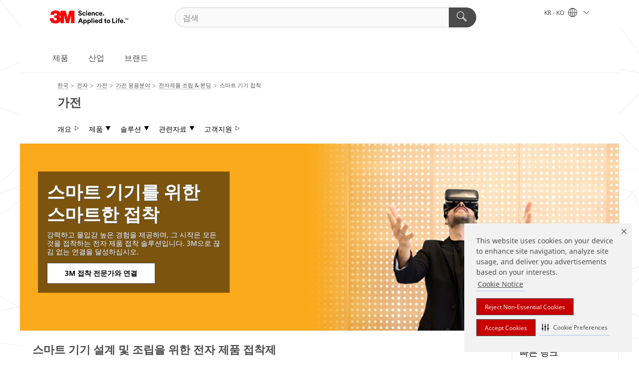

--- FILE ---
content_type: text/html; charset=UTF-8
request_url: https://www.3m.co.kr/3M/ko_KR/consumer-electronics-kr/applications/electronics-bonding/smart-devices-bonding/
body_size: 25804
content:
<!DOCTYPE html>
<html lang="ko-KR">
 <head><meta http-equiv="X-UA-Compatible" content="IE=EDGE"><script type="text/javascript" src="https://cdn-prod.securiti.ai/consent/auto_blocking/0638aaa2-354a-44c0-a777-ea4db9f7bf8a/6334aca6-9626-4425-9d64-c7906f08390c.js"></script><script>(function(){var s=document.createElement('script');s.src='https://cdn-prod.securiti.ai/consent/cookie-consent-sdk-loader.js';s.setAttribute('data-tenant-uuid', '0638aaa2-354a-44c0-a777-ea4db9f7bf8a');s.setAttribute('data-domain-uuid', '6334aca6-9626-4425-9d64-c7906f08390c');s.setAttribute('data-backend-url', 'https://app.securiti.ai');s.setAttribute('data-skip-css', 'false');s.defer=true;var parent_node=document.head || document.body;parent_node.appendChild(s);})()</script><script src="https://tags.tiqcdn.com/utag/3m/3m-apac/prod/utag.sync.js"></script><script>if (typeof utag_data == 'undefined') utag_data = {};</script><style>.MMM--site-bd .mds-wrapper p{margin:0;}.mds-wrapper .mds-titleWithText_content--body p, .mds-wrapper .mds-stackableimages_container--content p, .mds-wrapper .mds-content-cards_grid_card_body .mds-font_body p, .mds-wrapper .mds-contentCTA_content--body p, .mds-wrapper .mds-accordion_content--text>p, .mds-wrapper .mds-tabs_items--content>div>p, .mds-wrapper .mds-verticaltabs_content--text>p{margin-bottom:15px;}.MMM--site-bd .mds-wrapper .mds-margin_large--bottom{margin-bottom: 20px;}.MMM--site-bd .mds-wrapper .mds-margin_large--top{margin-top: 20px;}.MMM--site-bd .mds-wrapper ol{margin:0;}.MMM--site-bd .mds-wrapper .mds-titleWithText_content--body ol, .MMM--site-bd .mds-wrapper .mds-titleWithText_content--body ul, .MMM--site-bd .mds-wrapper .mds-stackableimages_container--content ol, .MMM--site-bd .mds-wrapper .mds-stackableimages_container--content ul, .MMM--site-bd .mds-wrapper .mds-content-cards_grid_card_body .mds-font_body ol, .MMM--site-bd .mds-wrapper .mds-content-cards_grid_card_body .mds-font_body ul, .MMM--site-bd .mds-wrapper .mds-contentCTA_content--body ol, .MMM--site-bd .mds-wrapper .mds-contentCTA_content--body ul, .MMM--site-bd .mds-wrapper .mds-accordion_content--text>ol, .MMM--site-bd .mds-wrapper .mds-accordion_content--text>ul, .MMM--site-bd .mds-wrapper .mds-tabs_items--content>div>ol, .MMM--site-bd .mds-wrapper .mds-tabs_items--content>div>ul, .MMM--site-bd .mds-wrapper .mds-verticaltabs_content--text>ol, .MMM--site-bd .mds-wrapper .mds-verticaltabs_content--text>ul{padding-left: 22px;}</style><style>.MMM--themeWrapper .rC-06-Toggle .tabs .MMM--vListtohList ul li{ line-height: 2; }</style>
<title>스마트 기기 접착 및 조립 솔루션 - 스마트폰 액정 접착제  | 한국쓰리엠</title>
  <meta charset="utf-8">
  <meta name="viewport" content="width=device-width, initial-scale=1.0">
<meta name="DCSext.Business" content="Transport & Electronic Bus Group">
<meta name="DCSext.CDC" content="AM">
<meta name="DCSext.MktExpertise" content="Electronics">
<meta name="DCSext.SubMarket" content="Consumer Electronics">
<meta name="DCSext.ewcd_url" content="Z6_79L2HO02KGD5A0QT3QFRFQH8T6 | Z6_79L2HO02KO86206OMCA49O8TR5 | Z6_79L2HO02KO86206OMCA49O8TN6 | Z6_79L2HO02KO86206OMCA49O83K3">
<meta name="DCSext.locale" content="ko_KR">
<meta name="DCSext.page" content="EEB_ConsumerElectronics_KR_Applications_ElectronicsBonding_SmartDevicesBonding">
<meta name="DCSext.platform" content="FUZE">
<meta name="DCSext.site" content="EEB_ConsumerElectronics_KR">
<meta name="WT.dcsvid" content="">
<meta name="application-name" content="MMM-ext">
<meta name="dc_coverage" content="KR">
<meta name="description" content="스마트 기기 설계 및 조립을 위한 3M의 전자 제품 접착제를 살펴보십시오. 3M의 전자 제품 접착 솔루션으로 까다로운 기기 조립 문제를 해결하십시오.">
<meta name="format-detection" content="telephone=no">
<meta http-equiv="cleartype" content="on">
<meta http-equiv="format-detection" content="telephone=no">
<meta http-equiv="imagetoolbar" content="no">
<meta name="mmmsite" content="EEB_ConsumerElectronics_KR">
<meta name="mmm:serp" content="https://www.3m.co.kr/3M/ko_KR/consumer-electronics-kr/applications/electronics-bonding/smart-devices-bonding/"/>
<link rel="canonical" href="https://www.3m.co.kr/3M/ko_KR/consumer-electronics-kr/applications/electronics-bonding/smart-devices-bonding/" />
<!--  <PageMap><DataObject type="server"><Attribute name="node">fd-0 | WebSphere_Portal</Attribute>
<Attribute name="placeUniquename">EEB_ConsumerElectronics_KR</Attribute>
<Attribute name="sitebreadcrumb">Z6_79L2HO02KGD5A0QT3QFRFQH8T6 | Z6_79L2HO02KO86206OMCA49O8TR5 | Z6_79L2HO02KO86206OMCA49O8TN6 | Z6_79L2HO02KO86206OMCA49O83K3</Attribute>
<Attribute name="themeVersion">2025.12</Attribute>
<Attribute name="pageUniquename">EEB_ConsumerElectronics_KR_Applications_ElectronicsBonding_SmartDevicesBonding</Attribute>
</DataObject>
<DataObject type="page"><Attribute name="site">Z6_79L2HO02KGD5A0QT3QFRFQH8T6 | EEB_ConsumerElectronics_KR</Attribute>
<Attribute name="currentpage">Z6_79L2HO02KO86206OMCA49O83K3</Attribute>
<Attribute name="currentuniquename">EEB_ConsumerElectronics_KR_Applications_ElectronicsBonding_SmartDevicesBonding</Attribute>
</DataObject>
</PageMap> --><link rel="shortcut icon" type="image/ico" href="/favicon.ico" />
<link rel="apple-touch-icon-precomposed" sizes="57x57" href="/3m_theme_assets/themes/3MTheme/assets/images/unicorn/3M_Bookmark_Icon_57x57.png" />
<link rel="apple-touch-icon-precomposed" sizes="60x60" href="/3m_theme_assets/themes/3MTheme/assets/images/unicorn/3M_Bookmark_Icon_60x60.png" />
<link rel="apple-touch-icon-precomposed" sizes="72x72" href="/3m_theme_assets/themes/3MTheme/assets/images/unicorn/3M_Bookmark_Icon_72x72.png" />
<link rel="apple-touch-icon-precomposed" sizes="76x76" href="/3m_theme_assets/themes/3MTheme/assets/images/unicorn/3M_Bookmark_Icon_76x76.png" />
<link rel="apple-touch-icon-precomposed" sizes="114x114" href="/3m_theme_assets/themes/3MTheme/assets/images/unicorn/3M_Bookmark_Icon_114x114.png" />
<link rel="apple-touch-icon-precomposed" sizes="120x120" href="/3m_theme_assets/themes/3MTheme/assets/images/unicorn/3M_Bookmark_Icon_120x120.png" />
<link rel="apple-touch-icon-precomposed" sizes="144x144" href="/3m_theme_assets/themes/3MTheme/assets/images/unicorn/3M_Bookmark_Icon_144x144.png" />
<link rel="apple-touch-icon-precomposed" sizes="152x152" href="/3m_theme_assets/themes/3MTheme/assets/images/unicorn/3M_Bookmark_Icon_152x152.png" />
<link rel="apple-touch-icon-precomposed" sizes="180x180" href="/3m_theme_assets/themes/3MTheme/assets/images/unicorn/3M_Bookmark_Icon_180x180.png" />
<meta name="msapplication-TileColor" content="#ffffff" />
<meta name="msapplication-square70x70logo" content="/3m_theme_assets/themes/3MTheme/assets/images/unicorn/smalltile.png" />
<meta name="msapplication-square150x150logo" content="/3m_theme_assets/themes/3MTheme/assets/images/unicorn/mediumtile.png" />
<meta name="msapplication-wide310x150logo" content="/3m_theme_assets/themes/3MTheme/assets/images/unicorn/widetile.png" />
<meta name="msapplication-square310x310logo" content="/3m_theme_assets/themes/3MTheme/assets/images/unicorn/largetile.png" />
<link rel="stylesheet" href="/3m_theme_assets/themes/3MTheme/assets/css/build/phoenix.css?v=3.183.0" />
<link rel="stylesheet" href="/3m_theme_assets/themes/3MTheme/assets/css/unicorn-icons.css?v=3.183.0" />
<link rel="stylesheet" media="print" href="/3m_theme_assets/themes/3MTheme/assets/css/build/unicorn-print.css?v=3.183.0" />
<link rel="stylesheet" href="/3m_theme_assets/static/MDS/mammoth.css?v=3.183.0" />
<link rel="stylesheet" href="/3m_theme_assets/themes/3MTheme/assets/css/build/unicorn_theme/fonts/NotoSans/NotoSans.css" />
<!--[if IE]><![endif]-->
<!--[if (IE 8)|(IE 7)]>
<script type="text/javascript">
document.getElementById("js-main_style").setAttribute("href", "");
</script>

<![endif]-->
<!--[if lte IE 6]><![endif]-->
<script type="text/javascript" src="/3m_theme_assets/themes/3MTheme/assets/scripts/mmmSettings.js"></script><link rel="stylesheet" href="/3m_theme_assets/themes/3MTheme/assets/css/build/gsn.css" />
<link rel="stylesheet" href="/3m_theme_assets/themes/3MTheme/assets/css/static/MyAccountDropdown/MyAccountDropdown.css" />


<script>(window.BOOMR_mq=window.BOOMR_mq||[]).push(["addVar",{"rua.upush":"false","rua.cpush":"false","rua.upre":"false","rua.cpre":"false","rua.uprl":"false","rua.cprl":"false","rua.cprf":"false","rua.trans":"","rua.cook":"false","rua.ims":"false","rua.ufprl":"false","rua.cfprl":"false","rua.isuxp":"false","rua.texp":"norulematch","rua.ceh":"false","rua.ueh":"false","rua.ieh.st":"0"}]);</script>
                              <script>!function(e){var n="https://s.go-mpulse.net/boomerang/";if("False"=="True")e.BOOMR_config=e.BOOMR_config||{},e.BOOMR_config.PageParams=e.BOOMR_config.PageParams||{},e.BOOMR_config.PageParams.pci=!0,n="https://s2.go-mpulse.net/boomerang/";if(window.BOOMR_API_key="UWRYR-C88R8-XEZDS-AZ97P-LXP2F",function(){function e(){if(!o){var e=document.createElement("script");e.id="boomr-scr-as",e.src=window.BOOMR.url,e.async=!0,i.parentNode.appendChild(e),o=!0}}function t(e){o=!0;var n,t,a,r,d=document,O=window;if(window.BOOMR.snippetMethod=e?"if":"i",t=function(e,n){var t=d.createElement("script");t.id=n||"boomr-if-as",t.src=window.BOOMR.url,BOOMR_lstart=(new Date).getTime(),e=e||d.body,e.appendChild(t)},!window.addEventListener&&window.attachEvent&&navigator.userAgent.match(/MSIE [67]\./))return window.BOOMR.snippetMethod="s",void t(i.parentNode,"boomr-async");a=document.createElement("IFRAME"),a.src="about:blank",a.title="",a.role="presentation",a.loading="eager",r=(a.frameElement||a).style,r.width=0,r.height=0,r.border=0,r.display="none",i.parentNode.appendChild(a);try{O=a.contentWindow,d=O.document.open()}catch(_){n=document.domain,a.src="javascript:var d=document.open();d.domain='"+n+"';void(0);",O=a.contentWindow,d=O.document.open()}if(n)d._boomrl=function(){this.domain=n,t()},d.write("<bo"+"dy onload='document._boomrl();'>");else if(O._boomrl=function(){t()},O.addEventListener)O.addEventListener("load",O._boomrl,!1);else if(O.attachEvent)O.attachEvent("onload",O._boomrl);d.close()}function a(e){window.BOOMR_onload=e&&e.timeStamp||(new Date).getTime()}if(!window.BOOMR||!window.BOOMR.version&&!window.BOOMR.snippetExecuted){window.BOOMR=window.BOOMR||{},window.BOOMR.snippetStart=(new Date).getTime(),window.BOOMR.snippetExecuted=!0,window.BOOMR.snippetVersion=12,window.BOOMR.url=n+"UWRYR-C88R8-XEZDS-AZ97P-LXP2F";var i=document.currentScript||document.getElementsByTagName("script")[0],o=!1,r=document.createElement("link");if(r.relList&&"function"==typeof r.relList.supports&&r.relList.supports("preload")&&"as"in r)window.BOOMR.snippetMethod="p",r.href=window.BOOMR.url,r.rel="preload",r.as="script",r.addEventListener("load",e),r.addEventListener("error",function(){t(!0)}),setTimeout(function(){if(!o)t(!0)},3e3),BOOMR_lstart=(new Date).getTime(),i.parentNode.appendChild(r);else t(!1);if(window.addEventListener)window.addEventListener("load",a,!1);else if(window.attachEvent)window.attachEvent("onload",a)}}(),"".length>0)if(e&&"performance"in e&&e.performance&&"function"==typeof e.performance.setResourceTimingBufferSize)e.performance.setResourceTimingBufferSize();!function(){if(BOOMR=e.BOOMR||{},BOOMR.plugins=BOOMR.plugins||{},!BOOMR.plugins.AK){var n=""=="true"?1:0,t="",a="clpk4vaxhzn4m2loc6qa-f-40cbb4d38-clientnsv4-s.akamaihd.net",i="false"=="true"?2:1,o={"ak.v":"39","ak.cp":"832420","ak.ai":parseInt("281472",10),"ak.ol":"0","ak.cr":11,"ak.ipv":4,"ak.proto":"h2","ak.rid":"219ec2b","ak.r":47358,"ak.a2":n,"ak.m":"dsca","ak.n":"essl","ak.bpcip":"18.222.174.0","ak.cport":46160,"ak.gh":"23.208.24.235","ak.quicv":"","ak.tlsv":"tls1.3","ak.0rtt":"","ak.0rtt.ed":"","ak.csrc":"-","ak.acc":"","ak.t":"1768822688","ak.ak":"hOBiQwZUYzCg5VSAfCLimQ==Q5TO3vXEAAdRqe5xK02sbtWgIULZ3AjFNBrzAhZ4X6PaDotjaB1agvgzd3NkTCljrRjpIQ53Xxoweu/H5GLwNZXLgFd4DTKlILQr5GiVyHSRUJe9Q8ZozVZs8xy33e5jp/YS00kBeEGPX/98DB9eMkocK78eb/yXiirIEw2WEu/H9E9ug6mJR4wbWXzcjF8LJ6W5DBWt18wtYFRxHw8Y/E30Y3ys7DJCdHdN9rLhx0FsFt+ers6NpI2EjkLDYDQRzSoNlvEotKHONVljLDksAyX42WUaHSLb6tyRnuQwSeM0a799w6kyLFiKENOi/O5FuCbqn7FjImOKNUq3A5VYpp5K+qah2lSNWdz8vkazC2lNOUobnmzJJptNMGrMJoBA8LS8ZHFiHWDemALuEO3MQSgzCCwh9mCmhI30oS3QRXI=","ak.pv":"279","ak.dpoabenc":"","ak.tf":i};if(""!==t)o["ak.ruds"]=t;var r={i:!1,av:function(n){var t="http.initiator";if(n&&(!n[t]||"spa_hard"===n[t]))o["ak.feo"]=void 0!==e.aFeoApplied?1:0,BOOMR.addVar(o)},rv:function(){var e=["ak.bpcip","ak.cport","ak.cr","ak.csrc","ak.gh","ak.ipv","ak.m","ak.n","ak.ol","ak.proto","ak.quicv","ak.tlsv","ak.0rtt","ak.0rtt.ed","ak.r","ak.acc","ak.t","ak.tf"];BOOMR.removeVar(e)}};BOOMR.plugins.AK={akVars:o,akDNSPreFetchDomain:a,init:function(){if(!r.i){var e=BOOMR.subscribe;e("before_beacon",r.av,null,null),e("onbeacon",r.rv,null,null),r.i=!0}return this},is_complete:function(){return!0}}}}()}(window);</script></head>
<body class="MMM--bodyContain"><div class="MMM--skipMenu" id="top"><ul class="MMM--skipList"><li><a href="#js-gsnMenu">다른 국가로 이동</a></li><li><a href="#ssnMenu">사이트창으로 이동</a></li><li><a href="#pageContent">페이지로 이동</a></li><li><a href="#js-searchBar">검색창으로 이동</a></li><li><a href="#help--links">연락처 정보로 이동</a></li><li><a href="/3M/ko_KR/company-kr/site-map/">사이트맵</a></li></ul>
</div>

    <div id="js-bodyWrapper" class="MMM--themeWrapper">
        <div class="m-dropdown-list_overlay"></div>
    <nav class="m-nav">      
      <div class="is-header_container h-fitWidth m-header_container">
        <div class="m-header">          
          <a href="/3M/ko_KR/company-kr/" aria-label="3M Logo - Opens in a new window" class="is-3MLogo m-header_logo l-smallMarginRight h-linkNoUnderline l-centerVertically" title="한국 3M">
            <img class="h-onDesktop m-header_logoImg" src="/3m_theme_assets/themes/3MTheme/assets/images/unicorn/Logo.svg" alt="3M Logo" />
            <img class="h-notOnDesktop l-img" src="/3m_theme_assets/themes/3MTheme/assets/images/unicorn/Logo_mobile.png" alt="3M Logo" />
          </a>                          

          

<div class="m-header_search l-smallMarginRight">
  <form class="h-fitHeight" id="typeahead-root" action="/3M/ko_KR/p/">
    <input id="js-searchBar" class="m-header_searchbar h-fitWidth h-fitHeight l-centerVertically is-searchbar" name="Ntt" type="search" placeholder="검색" aria-label="검색">
    <button class="m-header_searchbutton" type="submit" value="검색" aria-label="검색">
      <i class="MMM--icn MMM--icn_search color--white"></i>
    </button>
  </form>
</div>


          <div style="display: inline-block" class="h-notOnDesktop">
            <div class="m-header_menu l-centerVertically h-notOnDesktop">
              <a href="#" class="h-linkNoUnderline link--dark is-header_menuLink is-collapsed m-header_menuLink" aria-haspopup="true" aria-controls="navOptions" aria-label="오픈 내비게이션" data-openlabel="오픈 내비게이션" data-closelabel="닫기">
                <i class="MMM--icn MMM--icn_hamburgerMenu is-header_menuIcon m-header_menuIcn"></i>
              </a>
              <i class="MMM--icn MMM--icn_close link--dark m-header_hiddenIcn m-header_menuIcn"></i>
            </div>
          </div>
          <div class="m-header--fix"></div>
        </div>
                
        
        <div class="m-header-madbar h-notOnDesktop">
          <div class="MAD-Bar">
            <div class="m-account mad-section">
              
            </div>
          </div>
        </div>
                
        <div class="m-header_overlay"></div>
        
        <!-- Profile Management Pop-Up -->

        <div class="is-dropdown h-hidden m-navbar_container">
          <div class="m-navbar_overlay h-fitHeight h-notOnMobile is-overlay h-notOnDesktop"></div>
          <div class="m-navbar">
            <div class="m-navbar_level-1 js-navbar_level-1">

              
              <div class="m-navbar_localization l-centerVertically">
                <a href="#" class="link--dark l-centerVertically is-localeToggle">KR - KO
                  <i class="MMM--icn MMM--icn_localizationGlobe l-centerVertically m-navbar_localGlobe" style="padding-left: 5px;"></i>
                  <i class="MMM--icn MMM--icn_down_arrow h-onDesktop" style="padding-left: 10px; font-size: 11px;"></i></a>
              </div>
              <div id="js-gsnMenu" class="m-navbar_nav">

                
<ul id="navOptions" role="menubar">
<li class="m-navbar_listItem">
        <a href="#" id="navbar_link-products" class="is-navbar_link m-navbar_link" aria-haspopup="true" aria-expanded="false">제품</a>
      </li><li class="m-navbar_listItem">
        <a href="#" id="navbar_link-industries" class="is-navbar_link m-navbar_link" aria-haspopup="true" aria-expanded="false">산업</a>
      </li><li class="m-navbar_listItem">
        <a href="#" id="navbar_link-brands" class="is-navbar_link m-navbar_link" aria-haspopup="true" aria-expanded="false">브랜드</a>
      </li>
</ul>
<div class="m-navbar_localOverlay is-localePopUp h-hidden">
  <div class="m-navbar_localPopup m-navbar_popup font--standard" aria-modal="true" role="dialog" aria-label="language switcher dialog">
    <button
      class="m-navbar-localClose m-btn--close color--silver is-close h-notOnDesktop"
      aria-label="닫기"><i class="MMM--icn MMM--icn_close"></i></button>
    <div class="font--standard m-navbar_popupTitle">한국 3M</div>
    <form>
      <div class="font--standard m-navbar_popupOptions"><input type="radio" name="locale" value="/3M/ko_KR/consumer-electronics-kr/" id="locale-kr-ko" class="m-radioInput" checked>
      	    <label class="m-radioInput_label" for="locale-kr-ko">한국어 - KO</label><br></div>
      <a href="https://www.3m.com/3M/en_US/select-location/" aria-label="3M 지역찾기" class="link">3M 지역찾기</a>
      <button type="submit" value="제출" class="m-btn m-btn--red m-navbar_localeSave is-saveLocale">저장</button>
    </form>
  </div>
  <div class="m-overlay h-onDesktop is-close"></div>
</div>
              </div>
            </div>

            <div class="m-dropdown-list js-navbar_level-2">

              <!-- Dropdown Lists Header -->
<div class="m-dropdown-list_header">
  <button class="m-dropdown-list_backBtn js-dropdown-list_backBtn">
    <i class="MMM--icn MMM--icn_lt2"></i>
  </button>
  <div class="m-dropdown-list_title">
<label id="dropdown-list_products-title">제품</label>
      <label id="dropdown-list_industries-title">산업</label>
      <label id="dropdown-list_brands-title">브랜드</label>
      
  </div>
</div><!-- End of the dropdown list header --><ul id="products-list" class="l-dropdown-list_container" role="menu" aria-hidden="true"><li class="l-dropdown-list" role="menuitem">
      <a href="/3M/ko_KR/p/c/home/" aria-label="가정용품" class="MMM--basicLink">
        가정용품
      </a>
    </li><li class="l-dropdown-list" role="menuitem">
      <a href="/3M/ko_KR/p/c/ppe/" aria-label="개인안전보호구" class="MMM--basicLink">
        개인안전보호구
      </a>
    </li><li class="l-dropdown-list" role="menuitem">
      <a href="/3M/ko_KR/p/c/building-materials/" aria-label="건축 자재" class="MMM--basicLink">
        건축 자재
      </a>
    </li><li class="l-dropdown-list" role="menuitem">
      <a href="/3M/ko_KR/p/c/tools-equipment/" aria-label="공구 및 장비" class="MMM--basicLink">
        공구 및 장비
      </a>
    </li><li class="l-dropdown-list" role="menuitem">
      <a href="/3M/ko_KR/p/c/dental-orthodontics/" aria-label="덴탈 및 교정" class="MMM--basicLink">
        덴탈 및 교정
      </a>
    </li><li class="l-dropdown-list" role="menuitem">
      <a href="/3M/ko_KR/p/c/labels/" aria-label="라벨" class="MMM--basicLink">
        라벨
      </a>
    </li><li class="l-dropdown-list" role="menuitem">
      <a href="/3M/ko_KR/p/c/office-supplies/" aria-label="사무용품" class="MMM--basicLink">
        사무용품
      </a>
    </li><li class="l-dropdown-list" role="menuitem">
      <a href="/3M/ko_KR/p/c/abrasives/" aria-label="연마재" class="MMM--basicLink">
        연마재
      </a>
    </li><li class="l-dropdown-list" role="menuitem">
      <a href="/3M/ko_KR/p/c/lubricants/" aria-label="윤활제" class="MMM--basicLink">
        윤활제
      </a>
    </li><li class="l-dropdown-list" role="menuitem">
      <a href="/3M/ko_KR/p/c/medical/" aria-label="의료용 제품" class="MMM--basicLink">
        의료용 제품
      </a>
    </li><li class="l-dropdown-list" role="menuitem">
      <a href="/3M/ko_KR/p/c/insulation/" aria-label="인슐레이션" class="MMM--basicLink">
        인슐레이션
      </a>
    </li><li class="l-dropdown-list" role="menuitem">
      <a href="/3M/ko_KR/p/c/automotive-parts-hardware/" aria-label="자동차 부품 및 하드웨어" class="MMM--basicLink">
        자동차 부품 및 하드웨어
      </a>
    </li><li class="l-dropdown-list" role="menuitem">
      <a href="/3M/ko_KR/p/c/electrical/" aria-label="전기 공사 솔루션" class="MMM--basicLink">
        전기 공사 솔루션
      </a>
    </li><li class="l-dropdown-list" role="menuitem">
      <a href="/3M/ko_KR/p/c/electronics-components/" aria-label="전자부품" class="MMM--basicLink">
        전자부품
      </a>
    </li><li class="l-dropdown-list" role="menuitem">
      <a href="/3M/ko_KR/p/c/adhesives/" aria-label="접착제, 실란트 및 충전제" class="MMM--basicLink">
        접착제, 실란트 및 충전제
      </a>
    </li><li class="l-dropdown-list" role="menuitem">
      <a href="/3M/ko_KR/p/c/advanced-materials/" aria-label="첨단 소재" class="MMM--basicLink">
        첨단 소재
      </a>
    </li><li class="l-dropdown-list" role="menuitem">
      <a href="/3M/ko_KR/p/c/cleaning-supplies/" aria-label="청소 및 세척 용품" class="MMM--basicLink">
        청소 및 세척 용품
      </a>
    </li><li class="l-dropdown-list" role="menuitem">
      <a href="/3M/ko_KR/p/c/compounds-polishes/" aria-label="컴파운드 및 광택제" class="MMM--basicLink">
        컴파운드 및 광택제
      </a>
    </li><li class="l-dropdown-list" role="menuitem">
      <a href="/3M/ko_KR/p/c/coatings/" aria-label="코팅제" class="MMM--basicLink">
        코팅제
      </a>
    </li><li class="l-dropdown-list" role="menuitem">
      <a href="/3M/ko_KR/p/c/tapes/" aria-label="테이프" class="MMM--basicLink">
        테이프
      </a>
    </li><li class="l-dropdown-list" role="menuitem">
      <a href="/3M/ko_KR/p/c/signage-marking/" aria-label="표지판 및 차선" class="MMM--basicLink">
        표지판 및 차선
      </a>
    </li><li class="l-dropdown-list" role="menuitem">
      <a href="/3M/ko_KR/p/c/films-sheeting/" aria-label="필름 및 시트지" class="MMM--basicLink">
        필름 및 시트지
      </a>
    </li><li class="l-dropdown-list_last-item" role="menuitem"><a class="l-dropdown-list_view-all-products" href="/3M/ko_KR/p/">3M 전체 제품 보기</a>     
      <button class="m-btn js-backtoTopBtn">
        <i class="MMM--icn MMM--icn_arrowUp"></i>
      </button>
    </li></ul>
<ul id="industries-list" class="l-dropdown-list_container" role="menu" aria-hidden="true"><li class="l-dropdown-list" role="menuitem">
      <a href="/3M/ko_KR/transportation-kr/" aria-label="교통 및 운송" class="MMM--basicLink">
        교통 및 운송
      </a>
    </li><li class="l-dropdown-list" role="menuitem">
      <a href="/3M/ko_KR/design-construction-kr/" aria-label="디자인 및 시공" class="MMM--basicLink">
        디자인 및 시공
      </a>
    </li><li class="l-dropdown-list" role="menuitem">
      <a href="/3M/ko_KR/commercial-solutions-kr/" aria-label="상업용 솔루션" class="MMM--basicLink">
        상업용 솔루션
      </a>
    </li><li class="l-dropdown-list" role="menuitem">
      <a href="/3M/ko_KR/consumer-kr/" aria-label="소비자 시장" class="MMM--basicLink">
        소비자 시장
      </a>
    </li><li class="l-dropdown-list" role="menuitem">
      <a href="/3M/ko_KR/safety-kr/" aria-label="안전" class="MMM--basicLink">
        안전
      </a>
    </li><li class="l-dropdown-list" role="menuitem">
      <a href="/3M/ko_KR/energy-kr/" aria-label="에너지" class="MMM--basicLink">
        에너지
      </a>
    </li><li class="l-dropdown-list" role="menuitem">
      <a href="/3M/ko_KR/automotive-kr/" aria-label="자동차" class="MMM--basicLink">
        자동차
      </a>
    </li><li class="l-dropdown-list" role="menuitem">
      <a href="/3M/ko_KR/electronics-kr/" aria-label="전자" class="MMM--basicLink">
        전자
      </a>
    </li><li class="l-dropdown-list" role="menuitem">
      <a href="/3M/ko_KR/manufacturing-kr/" aria-label="제조" class="MMM--basicLink">
        제조
      </a>
    </li><div class="l-dropdown-list_industries-image">
      <img class="img img_stretch mix-MMM--img_fancy" src="https://multimedia.3m.com/mws/media/1812021O/industry-feature-image.png" alt="자동차 공장 직원이 자동차 생산라인을 점검하고 있음">
      <p>3M에서는 전 세계의 문제 해결을 돕기 위해 거의 모든 산업에서 발굴하고 혁신합니다.</p>
    </div></ul>
<ul id="brands-list" class="l-dropdown-list_container" role="menu" aria-hidden="true"><li class="l-dropdown-list l-dropdown-list_brands" role="menuitem">  
      <div class="l-dropdown-logo_container">
        <div class="l-dropdown-logo_sprite">
          <img src="https://multimedia.3m.com/mws/media/1897922O/post-it-kr.png" alt="포스트잇®">
        </div>
        <label class="l-dropdown-logo_label">포스트잇®</label>
      </div>  
      <div class="l-dropdown-links_container"><a class="m-btn m-btn--red m-btn--fullWidth" href="https://www.post-it.co.kr/3M/ko_KR/p/" aria-label="포스트잇® 제품" >제품</a><a href="https://www.post-it.co.kr/3M/ko_KR/post-it-kr/" class="m-btn m-btn--light m-btn--fullWidth" aria-label="포스트잇® 브랜드 사이트">브랜드 사이트<i class="MMM--icn MMM--icn_arrowJump"></i></a>
      </div>
    </li><li class="l-dropdown-list l-dropdown-list_brands" role="menuitem">  
      <div class="l-dropdown-logo_container">
        <div class="l-dropdown-logo_sprite">
          <img src="https://multimedia.3m.com/mws/media/1897925O/scotch-brand-kr.png" alt="스카치™">
        </div>
        <label class="l-dropdown-logo_label">스카치™</label>
      </div>  
      <div class="l-dropdown-links_container"><a class="m-btn m-btn--red m-btn--fullWidth" href="https://www.scotchbrand.co.kr/3M/ko_KR/p/" aria-label="스카치™ 제품" >제품</a><a href="https://www.scotchbrand.co.kr/3M/ko_KR/scotch-brand-kr/" class="m-btn m-btn--light m-btn--fullWidth" aria-label="스카치™ 브랜드 사이트">브랜드 사이트<i class="MMM--icn MMM--icn_arrowJump"></i></a>
      </div>
    </li><li class="l-dropdown-list l-dropdown-list_brands" role="menuitem">  
      <div class="l-dropdown-logo_container">
        <div class="l-dropdown-logo_sprite">
          <img src="https://multimedia.3m.com/mws/media/1897926O/scotch-brite-kr.png" alt="스카치-브라이트™">
        </div>
        <label class="l-dropdown-logo_label">스카치-브라이트™</label>
      </div>  
      <div class="l-dropdown-links_container"><a class="m-btn m-btn--red m-btn--fullWidth" href="https://www.scotch-brite.co.kr/3M/ko_KR/p/" aria-label="스카치-브라이트™ 제품" >제품</a><a href="https://www.scotch-brite.co.kr/3M/ko_KR/scotch-brite-kr/" class="m-btn m-btn--light m-btn--fullWidth" aria-label="스카치-브라이트™ 브랜드 사이트">브랜드 사이트<i class="MMM--icn MMM--icn_arrowJump"></i></a>
      </div>
    </li><li class="l-dropdown-list l-dropdown-list_brands" role="menuitem">  
      <div class="l-dropdown-logo_container">
        <div class="l-dropdown-logo_sprite">
          <img src="https://multimedia.3m.com/mws/media/1897927O/nexcare-kr.png" alt="넥스케어™">
        </div>
        <label class="l-dropdown-logo_label">넥스케어™</label>
      </div>  
      <div class="l-dropdown-links_container"><a class="m-btn m-btn--red m-btn--fullWidth" href="https://www.nexcare.co.kr/3M/ko_KR/p/" aria-label="넥스케어™ 제품" >제품</a><a href="https://www.nexcare.co.kr/3M/ko_KR/nexcare-kr/" class="m-btn m-btn--light m-btn--fullWidth" aria-label="넥스케어™ 브랜드 사이트">브랜드 사이트<i class="MMM--icn MMM--icn_arrowJump"></i></a>
      </div>
    </li><li class="l-dropdown-list l-dropdown-list_brands" role="menuitem">  
      <div class="l-dropdown-logo_container">
        <div class="l-dropdown-logo_sprite">
          <img src="https://multimedia.3m.com/mws/media/1897934O/command-kr.png" alt="코맨드™">
        </div>
        <label class="l-dropdown-logo_label">코맨드™</label>
      </div>  
      <div class="l-dropdown-links_container"><a class="m-btn m-btn--red m-btn--fullWidth" href="https://www.command.3m.co.kr/3M/ko_KR/p/" aria-label="코맨드™ 제품" >제품</a><a href="https://www.command.3m.co.kr/3M/ko_KR/command-kr/" class="m-btn m-btn--light m-btn--fullWidth" aria-label="코맨드™ 브랜드 사이트">브랜드 사이트<i class="MMM--icn MMM--icn_arrowJump"></i></a>
      </div>
    </li><li class="l-dropdown-list l-dropdown-list_brands" role="menuitem">  
      <div class="l-dropdown-logo_container">
        <div class="l-dropdown-logo_sprite">
          <img src="https://multimedia.3m.com/mws/media/1897935O/futuro-kr.png" alt="후투로™">
        </div>
        <label class="l-dropdown-logo_label">후투로™</label>
      </div>  
      <div class="l-dropdown-links_container"><a class="m-btn m-btn--red m-btn--fullWidth" href="https://www.futuro.co.kr/3M/ko_KR/p/" aria-label="후투로™ 제품" >제품</a><a href="https://www.futuro.co.kr/3M/ko_KR/futuro-kr/" class="m-btn m-btn--light m-btn--fullWidth" aria-label="후투로™ 브랜드 사이트">브랜드 사이트<i class="MMM--icn MMM--icn_arrowJump"></i></a>
      </div>
    </li>  
  <li class="l-dropdown-list_viewbrands"></li>
</ul>

            </div>            
          </div>
        </div>
      </div>
    </nav>
    <div class="m-navbar_profileOverlay is-profileToggle is-close h-hidden"></div>
    <div class="m-navbar_signInOverlay m-overlay is-signInToggle is-close h-hidden"></div>
<div class="MMM--site-bd">
  <div class="MMM--grids" id="pageContent">
  <div class="MMM--siteNav">
  <div class="MMM--breadcrumbs_theme">
  <ol class="MMM--breadcrumbs-list" itemscope itemtype="https://schema.org/BreadcrumbList"><li itemprop="itemListElement" itemscope itemtype="https://schema.org/ListItem"><a href="/3M/ko_KR/company-kr/" itemprop="item"><span itemprop="name">한국</span></a><i class="MMM--icn MMM--icn_breadcrumb"></i>
          <meta itemprop="position" content="1" /></li><li itemprop="itemListElement" itemscope itemtype="https://schema.org/ListItem"><a href="/3M/ko_KR/electronics-kr/" itemprop="item"><span itemprop="name">전자</span></a><i class="MMM--icn MMM--icn_breadcrumb"></i>
          <meta itemprop="position" content="2" /></li><li itemprop="itemListElement" itemscope itemtype="https://schema.org/ListItem"><a href="/3M/ko_KR/consumer-electronics-kr/" itemprop="item"><span itemprop="name">가전</span></a><i class="MMM--icn MMM--icn_breadcrumb"></i>
          <meta itemprop="position" content="3" /></li><li itemprop="itemListElement" itemscope itemtype="https://schema.org/ListItem"><a href="/3M/ko_KR/consumer-electronics-kr/applications/" itemprop="item"><span itemprop="name">가전 응용분야</span></a><i class="MMM--icn MMM--icn_breadcrumb"></i>
          <meta itemprop="position" content="4" /></li><li itemprop="itemListElement" itemscope itemtype="https://schema.org/ListItem"><a href="/3M/ko_KR/consumer-electronics-kr/applications/electronics-bonding/" itemprop="item"><span itemprop="name">전자제품 조립 & 본딩</span></a><i class="MMM--icn MMM--icn_breadcrumb"></i>
          <meta itemprop="position" content="5" /></li><li itemprop="itemListElement" itemscope itemtype="https://schema.org/ListItem"><span itemprop="name">스마트 기기 접착</span><link itemprop="url" href="/3M/ko_KR/consumer-electronics-kr/applications/electronics-bonding/smart-devices-bonding/"><meta itemprop="position" content="6" /></li></ol>
  
</div>
<div class="MMM--hdg MMM--themeHdg_1 mix-MMM--hdg_spaced" role="heading">가전</div><ul id="ssnMenu" class="MMM--secondaryNav"><li class="js-secondaryNavLink" data-uniquename='#--HOME--'>
          <a href="/3M/ko_KR/consumer-electronics-kr/" title="개요" class="isInside">개요 <i class="MMM--icn MMM--icn_arrowHollowRight"></i></a>
        </li>
        <li class="js-secondaryNavLink" data-uniquename='prod'>
          <a href="#" title="제품" class="">제품 <i class="MMM--icn MMM--icn_arrowDown"></i></a>
        </li>
        <ul class="MMM--secondarySubNavList" id="prod"><li>
              <a href="/3M/ko_KR/p/c/tapes/bonding-mounting-transfer/" title="접착, 마운팅 및 전사 테이프" aria-label="접착, 마운팅 및 전사 테이프" class="">접착, 마운팅 및 전사 테이프</a>
            </li>
            <li>
              <a href="/3M/ko_KR/p/c/electronics-components/electronics-films-tapes/conductive-adhesive-transfer/" title="전도성 접착 전사 테이프" aria-label="전도성 접착 전사 테이프" class="">전도성 접착 전사 테이프</a>
            </li>
            <li>
              <a href="/3M/ko_KR/p/c/electronics-components/specialty-fluids/" title="특수 용액" aria-label="특수 용액" class="">특수 용액</a>
            </li>
            <li>
              <a href="/3M/ko_KR/p/c/adhesives/structural/" title="구조용 접착제" aria-label="구조용 접착제" class="">구조용 접착제</a>
            </li>
            <li>
              <a href="/3M/ko_KR/p/c/electronics-components/electronics-films-tapes/thermally-conductive-tapes/" title="열 전도성 테이프" aria-label="열 전도성 테이프" class="">열 전도성 테이프</a>
            </li>
            <li>
              <a href="/3M/ko_KR/p/c/i/electronics/consumer-electronics/" title="전체 제품 보기" aria-label="전체 제품 보기" class="">전체 제품 보기</a>
            </li>
            </ul><li class="js-secondaryNavLink" data-uniquename='sol'>
          <a href="#" title="솔루션" class="">솔루션 <i class="MMM--icn MMM--icn_arrowDown"></i></a>
        </li>
        <ul class="MMM--secondarySubNavList" id="sol"><li>
              <a href="/3M/ko_KR/consumer-electronics-kr/applications/electronics-bonding/" title="전자 제품 접착" aria-label="전자 제품 접착" class="isInside">전자 제품 접착</a>
            </li>
            <li>
              <a href="/3M/ko_KR/consumer-electronics-kr/applications/emi-management/" title="EMI 관리" aria-label="EMI 관리" class="">EMI 관리</a>
            </li>
            <li>
              <a href="/3M/ko_KR/consumer-electronics-kr/applications/extended-reality/" title="XR 솔루션" aria-label="XR 솔루션" class="">XR 솔루션</a>
            </li>
            <li>
              <a href="/3M/ko_KR/consumer-electronics-kr/applications/" title="모든 응용분야 보기" aria-label="모든 응용분야 보기" class="isInside">모든 응용분야 보기</a>
            </li>
            </ul><li class="js-secondaryNavLink" data-uniquename='res'>
          <a href="#" title="관련자료" class="">관련자료 <i class="MMM--icn MMM--icn_arrowDown"></i></a>
        </li>
        <ul class="MMM--secondarySubNavList" id="res"><li>
              <a href="/3M/ko_KR/consumer-electronics-kr/applications/electronics-bonding/technical-resources/" title="전자 제품 접착 기술 자료" aria-label="전자 제품 접착 기술 자료" class="">전자 제품 접착 기술 자료</a>
            </li>
            <li>
              <a href="/3M/ko_KR/consumer-electronics-kr/resources/" title="모든 자료 보기" aria-label="모든 자료 보기" class="">모든 자료 보기</a>
            </li>
            </ul><li class="js-secondaryNavLink" data-uniquename='sup'>
          <a href="/3M/ko_KR/consumer-electronics-kr/support/" title="고객지원" class="">고객지원 <i class="MMM--icn MMM--icn_arrowHollowRight"></i></a>
        </li>
        </ul>
        </div><div class="hiddenWidgetsDiv">
	<!-- widgets in this container are hidden in the UI by default -->
	<div class='component-container ibmDndRow hiddenWidgetsContainer id-Z7_79L2HO02KO86206OMCA49O83C3' name='ibmHiddenWidgets' ></div><div style="clear:both"></div>
</div>

<div class="MMM--grids">
  <div class='component-container MMM--grids-col_single MMM--grids-col ibmDndColumn id-Z7_79L2HO02KO86206OMCA49O83C7' name='Hero' ><div class='component-control id-Z7_79L2HO02KO86206OMCA49O83S0' ><span id="Z7_79L2HO02KO86206OMCA49O83S0"></span>







































    
    

    
    

    
    
    





    
    
        
            
            <!-- 1234567890 - locale ko_KR -->
  


  <div class="MMM--contentWrapper MMM--contentWrapper_hero rH-52-Hero MMM--clear MMM--gapBottomMed dpl-23502022550245266"  data-showlabel=""  data-viewTranscript-label="" data-descriptionsOff-label="" data-descriptionsOn-label="">
  





      <div class="MMM--heroCarouselContainer js-heroContainer " data-video-id="">
        <div class="MMM--carouselList">
         <div class="MMM--carouselListItem_heroOnly">
           <div class="js-heroCTA" data-options='{"leftD":"3%","leftT":"0%","topD":"15%","topT":"0%","maxWD":"29%","maxWT":"45%"}'>

  

  <div class="MMM--carouselListItem_hero-inner">

    

      <div class="MMM--heroStaticFigure">

        <picture>
            <!--[if IE 9]><video style="display: none;"><![endif]-->
            
            
             
              <source srcset="/wps/wcm/connect/f8bf9df8-ab11-438c-9f08-bc3a62c93476/ARVR-eBonding-Hero_1440x450-Comp.jpg?MOD=AJPERES&amp;CACHEID=ROOTWORKSPACE-f8bf9df8-ab11-438c-9f08-bc3a62c93476-p9VCn9g
" media="(min-width: 960px)" class="MMM--img MMM--img_carousel_hero"/>
            
            
            
            
              <source srcset="/wps/wcm/connect/fca82551-111b-4fc1-9830-39a5d7bb0c10/ARVR-eBonding-Hero_1440x450-Comp.jpg?MOD=AJPERES&amp;CACHEID=ROOTWORKSPACE-fca82551-111b-4fc1-9830-39a5d7bb0c10-p9VCn9g" media="(min-width: 768px)" class="MMM--img MMM--img_carousel_hero"/>
            
            
            
            
            
            
            
              
              <source srcset="/wps/wcm/connect/bb89b991-7a43-4d7e-b0bc-6d094d0fb8f1/ARVR-eBonding-Hero_1440x450-Comp.jpg?MOD=AJPERES&amp;CACHEID=ROOTWORKSPACE-bb89b991-7a43-4d7e-b0bc-6d094d0fb8f1-p9VCn9g
" media="(min-width: 1px)" class="MMM--img MMM--img_carousel_hero"/>
            
            
            
            
            
            
            <!--[if IE 9]></video><![endif]-->
            <!--[if gte IE 9 | !IE ]><!-->
            <img srcset="/3m_theme_assets/themes/3MTheme/assets/images/compressed/1px.gif" class="MMM--img MMM--img_carousel_hero"  data-alt="XR 기기를 위한 전자제품 본딩 솔루션
" alt="XR 기기를 위한 전자제품 본딩 솔루션
"/>
            <![endif]-->
            <!--[if lt IE 9]>
            <img src="/wps/wcm/connect/f8bf9df8-ab11-438c-9f08-bc3a62c93476/ARVR-eBonding-Hero_1440x450-Comp.jpg?MOD=AJPERES&amp;CACHEID=ROOTWORKSPACE-f8bf9df8-ab11-438c-9f08-bc3a62c93476-p9VCn9g
" class="MMM--img MMM--img_carousel_hero"  alt="XR 기기를 위한 전자제품 본딩 솔루션
"/>
            <![endif]-->
        </picture>
        
      </div>

  
<div class="MMM--heroContentWrapper MMM--mixin_sh_1">
  <div class="MMM--heroCarouselButtonPositioner">
    <div class="MMM--heroCarouselButtonPositioner-bd">
      <div class="MMM--heroCarouselButtonContainer mix-MMM--bgDark" style="left:3%;top:15%;max-width:29%;">

            
              
               
                <h1 class="MMM--heroCarouselTitle MMM--flx_hdg_1 MMM--reversed">
	스마트 기기를 위한 스마트한 접착
</h1>
              
            

  
  			
             <div class="MMM--wysiwyg MMM--flx_hdg_6   MMM--reversed">
	<p dir="ltr">강력하고 몰입감 높은 경험을 제공하며, 그 시작은 모든 것을 접착하는 전자 제품 접착 솔루션입니다. 3M으로 끊김 없는 연결을 달성하십시오.</p>

</div>
            

            

            
            

            

            
              <a href="/3M/ko_KR/consumer-electronics-kr/support/" id="btnTrigger-05502455" class=" MMM--btn MMM--btn_primary mix-MMM--btn_fullWidthMobileOnly js-dpl-newWindow">3M 접착 전문가와 연결</a> 
            

            

            

             

            
      </div>
    </div>
  </div>
</div>

  </div>
</div>

        

         </div>
        </div>




       </div>
       
  







      
  
  </div>
  
  
  <script type="text/javascript">
    loadPageModule('kungfu/Hero/HeroCTA');
  </script>


<script type="text/javascript">
    loadPageModule('kungfu/dropHTML_Lightbox/lightboxTrigger');
 </script>

<link rel="stylesheet" href="/3m_theme_assets/themes/3MTheme/assets/css/build/components_50_series/rH-52-Hero.css"> 

<link rel="stylesheet" href="/3m_theme_assets/themes/3MTheme/assets/css/build/components_50_series/rH-50-CarouselHero.css">

<link rel="stylesheet" href="/3m_theme_assets/themes/3MTheme/assets/css/build/video-transcript.css">



        
        
    

    
        





        







    
</div></div><div class='component-container MMM--grids-col MMM--grids-col_main ibmDndColumn id-Z7_79L2HO02KO86206OMCA49O83S2' name='ibmMainContainer' ><div class='component-control id-Z7_79L2HO02KO86206OMCA49O83S6' ><span id="Z7_79L2HO02KO86206OMCA49O83S6"></span>







































    
    

    
    

    
    
    





    
    
        
            
            
  








<div class="rG-68-Titling MMM--gapBottom MMM--contentWrapper MMM--contentWrapper_padded MMM--clear  dpl-23502022550283266 " >







      
<div class="MMM--pageSectionTitle MMM--wysiwyg"> 
  

  
  
    
      <div class="MMM--hdg MMM--hdg_2 mix-MMM--hdg_spaced">
	스마트 기기 설계 및 조립을 위한 전자 제품 접착제
</div>
    

    

      
      

    
  

     
   

     

     

     

     
      <div class="MMM--bodyCopy MMM--wysiwyg"><p dir="ltr">IoT 연결 스마트 기기는 빠르게 확장되고 있습니다. 스피커와 카메라부터 스마트 워치, 무선 헤드폰 등에 이르기까지 스마트 기기는 우리의 일상 생활, 업무 및 놀이를 바꾸고 있습니다. 그리고 그 혁신은 이제 막 시작되었습니다.</p>

<p dir="ltr">연구에 따르면 향후 5년 동안 이 분야는 두 자릿수 성장을 기록할 것으로 예측합니다.<br />
스마트 기기 설계 및 조립 시에는 고유한 접착 문제가 발생합니다. 가정용 기기는 집 주인의 스타일을 반영하고, 기능은 물론 미적으로도 뛰어나야 합니다. 웨어러블은 충격과 액체, 까다로운 날씨를 견딜 수 있어야 합니다.</p>

<p dir="ltr">이러한 다양한 기기에 대한 템플릿은 없습니다. 상상만 하면 무엇이든 만들 수 있습니다.<br />
3M의 전자 제품 접착 솔루션으로 까다로운 전자 기기 조립 문제를 해결하십시오. 사람들의 일상을 바꿀 때 도움을 드리겠습니다.</p>

<p dir="ltr">&nbsp;</p>
</div>
     
</div>
    <div class="externalVidWrapper js-videowrapper MMM--isVisuallyHidden">
        <div class="js-videoNavcontrols">
            <a class="previous"><span></span></a>
            <a class="next"><span></span></a>
        </div>
        <div class="video-player js-videoObjectContainer externalVidContainer"></div>
    </div>









    


</div>







        
        
    

    
        





        







    
</div></div><div class='component-container MMM--grids-col MMM--grids-col_sidebar ibmDndColumn id-Z7_79L2HO02KO86206OMCA49O83S5' name='SideBar' ><div class='component-control id-Z7_79L2HO02KO86206OMCA49O83S3' ><span id="Z7_79L2HO02KO86206OMCA49O83S3"></span>







































    
    

    
    

    
    
    





    
    
        
            
            







<div class="sideBox rS-05-LinkList rS-55-LinkList  dpl-23502022550317266 "  
>








    <div class="sideBox MMM--contentPadded">		
        <div class="MMM--sideBox-hd">
		
            <div class="MMM--hdg MMM--hdg_4 MMM--reversed">
				
	빠른 링크

                 
            </div>
		
        </div>
        <div class="MMM--sideBox-bd">
                   
                       <ul class="MMM--vList">
<li class="MMM--bodyCopy ">




	<a href="/3M/ko_KR/consumer-electronics-kr/applications/electronics-bonding/technical-resources/#faqs" >FAQ</a>


</li>

<li class="MMM--bodyCopy ">




	<a href="/3M/ko_KR/consumer-electronics-kr/applications/electronics-bonding/technical-resources/" >기술 자료</a>


</li>

<li class="MMM--bodyCopy ">




	<a href="/3M/ko_KR/consumer-electronics-kr/applications/electronics-bonding/capabilities/" >접착 기능</a>


</li>

<li class="MMM--bodyCopy ">




	<a href="/3M/ko_KR/consumer-electronics-kr/applications/electronics-bonding/design-challenges/" >접착 설계 문제</a>


</li>
</ul>
                   
        </div>







    </div>
</div>




<script type="text/javascript">



</script>
        
        
    

    
        





        







    
</div></div><div class='component-container MMM--grids-col_single MMM--grids-col ibmDndColumn id-Z7_79L2HO02KO86206OMCA49O8320' name='Follower' ><div class='component-control id-Z7_79L2HO02KG99F06H4GK8URMKF4' ><span id="Z7_79L2HO02KG99F06H4GK8URMKF4"></span>







































    
    

    
    

    
    
    





    
    
        
            
            <!-- 1234567890 - locale ko_KR -->
  


  <div class="MMM--contentWrapper MMM--contentWrapper_hero rH-52-Hero MMM--clear MMM--gapTopMed dpl-121920242019112225"  data-showlabel=""  data-viewTranscript-label="" data-descriptionsOff-label="" data-descriptionsOn-label="">
  


<hr class="MMM--hr" />




      <div class="MMM--heroCarouselContainer js-heroContainer " data-video-id="">
        <div class="MMM--carouselList">
         <div class="MMM--carouselListItem_heroOnly">
           <div class="js-heroCTA" data-options='{"leftD":"5%","leftT":"5%","topD":"20%","topT":"10%","maxWD":"52%","maxWT":"60%"}'>

  

  <div class="MMM--carouselListItem_hero-inner">

    

      <div class="MMM--heroStaticFigure">

        <picture>
            <!--[if IE 9]><video style="display: none;"><![endif]-->
            
            
             
              <source srcset="/wps/wcm/connect/93d942b9-d9e2-4797-a183-e436d3dc5aee/Extended-Reality_Hero-Gradation_Strip-icons_1440x262+%281%29.png?MOD=AJPERES&amp;CACHEID=ROOTWORKSPACE-93d942b9-d9e2-4797-a183-e436d3dc5aee-p9VChDg
" media="(min-width: 960px)" class="MMM--img MMM--img_carousel_hero"/>
            
            
            
            
              <source srcset="/wps/wcm/connect/911e31fb-68ce-4990-96ec-828da6a0f958/Extended-Reality_Hero-Gradation_Strip-icons_1440x262+%281%29.png?MOD=AJPERES&amp;CACHEID=ROOTWORKSPACE-911e31fb-68ce-4990-96ec-828da6a0f958-p9VChDg" media="(min-width: 768px)" class="MMM--img MMM--img_carousel_hero"/>
            
            
            
            
            
            
            
              
              <source srcset="/wps/wcm/connect/ce9656ec-ee4f-453b-8770-2882164ca745/Extended-Reality_Hero-Gradation_Strip-icons_1440x262+%281%29.png?MOD=AJPERES&amp;CACHEID=ROOTWORKSPACE-ce9656ec-ee4f-453b-8770-2882164ca745-p9VChDg
" media="(min-width: 1px)" class="MMM--img MMM--img_carousel_hero"/>
            
            
            
            
            
            
            <!--[if IE 9]></video><![endif]-->
            <!--[if gte IE 9 | !IE ]><!-->
            <img srcset="/3m_theme_assets/themes/3MTheme/assets/images/compressed/1px.gif" class="MMM--img MMM--img_carousel_hero"  data-alt="AR VR 기기 아이콘
" alt="AR VR 기기 아이콘
"/>
            <![endif]-->
            <!--[if lt IE 9]>
            <img src="/wps/wcm/connect/93d942b9-d9e2-4797-a183-e436d3dc5aee/Extended-Reality_Hero-Gradation_Strip-icons_1440x262+%281%29.png?MOD=AJPERES&amp;CACHEID=ROOTWORKSPACE-93d942b9-d9e2-4797-a183-e436d3dc5aee-p9VChDg
" class="MMM--img MMM--img_carousel_hero"  alt="AR VR 기기 아이콘
"/>
            <![endif]-->
        </picture>
        
      </div>

  
<div class="MMM--heroContentWrapper MMM--mixin_sh_1">
  <div class="MMM--heroCarouselButtonPositioner">
    <div class="MMM--heroCarouselButtonPositioner-bd">
      <div class="MMM--heroCarouselButtonContainer" style="left:5%;top:20%;max-width:52%;">

            
              
               
                <h2 class="MMM--heroCarouselTitle MMM--flx_hdg_1 MMM--txt_black">
	XR 기기용 접착 솔루션
</h2>
              
            

  

            
            
      </div>
    </div>
  </div>
</div>

  </div>
</div>

        

         </div>
        </div>




       </div>
       
  







      
  
  </div>
  
  
  <script type="text/javascript">
    loadPageModule('kungfu/Hero/HeroCTA');
  </script>


<script type="text/javascript">
    loadPageModule('kungfu/dropHTML_Lightbox/lightboxTrigger');
 </script>

<link rel="stylesheet" href="/3m_theme_assets/themes/3MTheme/assets/css/build/components_50_series/rH-52-Hero.css"> 

<link rel="stylesheet" href="/3m_theme_assets/themes/3MTheme/assets/css/build/components_50_series/rH-50-CarouselHero.css">

<link rel="stylesheet" href="/3m_theme_assets/themes/3MTheme/assets/css/build/video-transcript.css">



        
        
    

    
        





        







    
</div><div class='component-control id-Z7_79L2HO02KG99F06H4GK8URMCC1' ><span id="Z7_79L2HO02KG99F06H4GK8URMCC1"></span>







































    
    

    
    

    
    
    





    
    
        
            
            
  





<div class="rG-02-Columns rG-57-Columns MMM--clear MMM--contentWrapper MMM--contentWrapper_padded  MMM--acc-wrapper-1 MMM--gapTopMed dpl-122620242026213225 js-videoPlayerInline"  data-showlabel="Now Showing" data-prevlabel="PREVIOUS VIDEO" data-nextlabel="NEXT VIDEO" data-closelabel="Close"data-socialopenclose=""  data-viewTranscript-label="View Transcript" data-descriptionsOff-label="Turn descriptions off" data-descriptionsOn-label="Turn descriptions on">









    


      <div class="MMM--pageSectionTitle MMM--wysiwyg"> 
  

  

  

  
    
    
      <h2 class="MMM--hdg MMM--hdg_2 mix-MMM--hdg_spaced">
          
	진정한 몰입은 진정한 접착으로부터 나옵니다

      </h2>
    

    

    

    
  

    
  
  
  
  
</div>


    

   <div class="MMM--columnContainer">

    
    <div class="js-videowrapper MMM--isVisuallyHidden">
        <div class="video-player js-videoObjectContainer"></div>
        <div class="js-videoNavcontrols">
            <a class="previous"><span>< PREVIOUS VIDEO</span></a>
            <a class="next"><span>NEXT VIDEO ></span></a>
            <i class="MMM--icn MMM--icn_close mix-MMM--icn_psTheme mix-MMM--icn_lrg MMM--videoCloseBtn" aria-label="Close"><span class="MMM--icn-text"></span></i>
        </div>
    </div>

        
<div class="mds-wrapper MMM--video-transcript_footer">
  <div class="MMM--video-transcript_accordion">
    <div class="mds-accordion MMM--isVisuallyHidden">
      <div class="mds-accordion_heading">
        <button class="mds-accordion_button">
        <span class="mds-accordion_title mds-font_header--6">Video Transcript</span>
        <i class="MMM--video-transcript_accordion-icon MMM--icn MMM--icn_down_arrow"></i>
        </button>
      </div>
      <div class="mds-accordion_content--container-hide">
        <p class="mds-accordion_content--text mds-font_body"></p>
      </div>
    </div>
  </div>
</div>

             

    
        <ul class="MMM--columnList MMM--columnList_cc2 js-eqColumnsImage"><li class="">


  <div class="MMM--columnPanel">
    <div class="MMM--media MMM--media_stacked">
      

      
      
      
      
                
      <div class="MMM--media-bd">
                          
        
                   
         
        

         
        
    
                       
        
        <div class="MMM--bodyCopy MMM--wysiwyg">
        
	<p dir="ltr">XR 기기는 불가능을 가능케 합니다. 버튼 하나만 누르면 VR/혼합현실(MR) 헤드셋을 통해 공룡과 함께 걸어 다닐 수도 있고 은하계 끝에서 별이 폭발하는 모습을 볼 수도 있습니다. 핵심은 몰입감입니다. 시야가 좋지 않거나 착용감이 불편하면 몰입이 방해될 수 밖에 없습니다.</p>

<p dir="ltr">시각적 어필과 착용감을 위한 디자인. VR/MR 헤드셋, AR 안경, 핸드헬드 컨트롤러 등에서 3M의 믿을 수 있고 사용이 편리한 울트라씬 테이프와 액체형 접착제로 AR VR 설계 문제를 해결해보세요.</p>

<p dir="ltr">믿을 수 있는 본딩. 3M의 글로벌 기술 전문가와 실험실에서는 여러분의 다양한 설계 요구에 맞출 수 있도록 영감에서 조립까지 철저한 테스트를 거친 제품을 제공합니다.</p>

<p dir="ltr"><a href="https://multimedia.3m.com/mws/media/2225802O/3m-vr-device-bonding-applications.pdf" >AR/VR 솔루션 설명서 다운로드(PDF, 398 KB)</a></p>

<p dir="ltr">XR 솔루션 더 보기:</p>

<ul dir="ltr">
	<li><a href="/3M/ko_KR/consumer-electronics-kr/applications/extended-reality/" >XR 홈</a></li>
	<li><a href="/3M/ko_KR/consumer-electronics-kr/applications/emi-management/" >EMI 관리 솔루션</a></li>
	<li><a href="/3M/ko_KR/optical-solutions-kr/applications/displays/ar-vr/" target="" title="">광학 솔루션</a>&nbsp;</li>
</ul>

</div>
        

        
      </div>                 
    </div> 
  </div> 
</li><li class="">


  <div class="MMM--columnPanel">
    <div class="MMM--media MMM--media_stacked">
          
        <div class="MMM--media-element js-videoFigureContainer" data-video-id="1784580136442470507">
          <div class="MMM--img mix-MMM--img_maxFancy">
            
            
              <img alt="주요 접착 부품이 강조된 AR/VR 헤드셋 상세 보기 동영상 썸네일
" class="img img_stretch mix-MMM--img_fancy" src="/wps/wcm/connect/3a06735d-382a-4123-b230-10e7b91cc192/eBonding-VR-Headset-Exploded-View_665x333.jpg?MOD=AJPERES&amp;CACHEID=ROOTWORKSPACE-3a06735d-382a-4123-b230-10e7b91cc192-p9VCiQu" style="max-width:665px; max-height:333px;">
            
            
            
              <a href="#" class="js-videoPlayer-trigger MMM--videoMedia_Play MMM--videoMedia_Play-bg" aria-label="Play Video" data-videoid="1784580136442470507" data-described-video-id="" data-transcript="" style="max-width:665px;"></a>
            
            
          </div>
          
          
            <div class="MobVID"></div>
          
          
        </div>
      

      
      
                
      <div class="MMM--media-bd">
                          
        
                   
         
        

         
        
    
                       
        
        <div class="MMM--bodyCopy MMM--wysiwyg">
        
	<div class="MMM--bodyCopy MMM--wysiwyg" dir="ltr">
<p>&nbsp;</p>
</div>

</div>
        

        
      </div>                 
    </div> 
  </div> 
</li></ul>
<script>
    loadPageModule('kungfu/equalColumns/equalColumnsImage');
</script>
     
  </div>



<hr class="MMM--hr" />






    




<script type="text/javascript">
   loadPageModule('kungfu/video/mmmVideoColumnsFlash');
   
</script>
 


 
</div>



<link rel="stylesheet" href="/3m_theme_assets/themes/3MTheme/assets/css/build/components_50_series/rG-57-Columns.css">
<link rel="stylesheet" href="/3m_theme_assets/themes/3MTheme/assets/css/build/video-transcript.css">



        
        
    

    
        





        







    
</div><div class='component-control id-Z7_79L2HO02KG99F06H4GK8URMS83' ><span id="Z7_79L2HO02KG99F06H4GK8URMS83"></span>







































    
    

    
    

    
    
    





    
    
        
            
            
  









<div class="rC-01-Tabs rC-51-Tabs MMM--contentWrapper  dpl-12562024205655225 
" 
>

<div class="MMM--contentWrapper-bd MMM--pageGap">







      
          <div class="MMM--contentPadded"> 

      <div class="MMM--pageSectionTitle MMM--wysiwyg"> 
  
      
  

  

  

  

    
  
        
  
  
  
  
</div>
          </div>

    

	
	<nav>
<div class="MMM--tabContentTriggerList MMM--isNotOnMobile">


   
  
     <a href="#mmmTabs155b0c74-aede-4792-8b41-ae03e9539e07-1" class="MMM--tabContentTriggerList-item js-contentToggle-trigger MMM--contentToggle-trigger MMM--isActive "> 
      
	내충격성
</a>








 

     <a href="#mmmTabs04751b5b-be1f-4f10-aa2d-f7a69f7ef5dd-2" class="MMM--tabContentTriggerList-item js-contentToggle-trigger MMM--contentToggle-trigger ">
      
	내화학성

      </a>







 

     <a href="#mmmTabs15308420-add5-4a8d-9529-f404de40655b-3" class="MMM--tabContentTriggerList-item js-contentToggle-trigger MMM--contentToggle-trigger ">
      
	접착이 어려운 표면

      </a>







 

     <a href="#mmmTabsd8628923-96f0-4b83-b563-b880d110f48a-4" class="MMM--tabContentTriggerList-item js-contentToggle-trigger MMM--contentToggle-trigger ">
      
	내열성

      </a>







 

     <a href="#mmmTabsa5219e1f-e388-4f2a-abc9-6956c2e4f508-5" class="MMM--tabContentTriggerList-item js-contentToggle-trigger MMM--contentToggle-trigger ">
      
	재작업성

      </a>



</div>
</nav>
	

		<div class="MMM--tabContentList">

		
		
	 

	<a href="#mmmTabs155b0c74-aede-4792-8b41-ae03e9539e07-1" class="MMM--isOnMobile js-contentToggle-trigger MMM--contentToggle-trigger MMM--isActive">       
		<div class="MMM--hdg MMM--hdg_ MMM--isNotOnTablet MMM--hdg_btnMobile MMM--hdg_btnMobile_closed">
		
	내충격성

		</div>
	</a>

	<div id="mmmTabs155b0c74-aede-4792-8b41-ae03e9539e07-1" class="tabContentContainer MMM--contentToggle-target MMM--tabContent--onMobile js-contentToggle-target MMM--isActive">
		

		
		
	<p>
  





<div class="rG-02-Columns rG-57-Columns MMM--clear MMM--contentWrapper MMM--contentWrapper_padded  MMM--acc-wrapper-1  dpl-122420242124465225" data-socialopenclose="" >









    


      <div class="MMM--pageSectionTitle MMM--wysiwyg"> 
  

  

  

  
    
    
      <h2 class="MMM--hdg MMM--hdg_2 mix-MMM--hdg_spaced">
          
	경량. 내구성. 완성.

      </h2>
    

    

    

    
  

    
  
  
  
  
</div>


    

   <div class="MMM--columnContainer">

             

    
        <ul class="MMM--columnList MMM--columnList_cc2 js-eqColumnsImage"><li class="">


  <div class="MMM--columnPanel">
    <div class="MMM--media MMM--media_stacked">
      

      
      
      
      
                
      <div class="MMM--media-bd">
                          
        
                   
         
        

         
        
    
                       
        
        <div class="MMM--bodyCopy MMM--wysiwyg">
        
	<p dir="ltr">오늘날의 XR 기기를 일상생활과 결합하기 위해서는 견고해야 합니다. 충격은 피할 수 없는 요소이며, 사용자가 헤드셋을 가구에 던지거나 핸드헬드 컨트롤러를 떨어뜨리면 정밀하고 섬세한 부품이 손상될 수 있습니다.</p>

<p dir="ltr">3M은 일상적인 사용에 따른 낙하와 충격에 대비하고 금속이나 유리 등 다양한 소재에 잘 맞는 본딩 솔루션을 제공합니다. 고강도 접착제는 장기 내구성을 제공하며 테이프는 높은 접착 강도와 탁월한 리프팅 방지, 우수한 적합성 및 유연성을 제공합니다.</p>

<p dir="ltr">Instron™ 드롭 타워 및 가이드 프리 드롭 결과를 포함한 전체 제품 테스트 데이터가 궁금하다면, 3M에 문의하거나 특정 설계 요구사항에 대해 상담해보세요.</p>

<p dir="ltr"><strong>응용 가능 분야:</strong></p>

<ul dir="ltr">
	<li>배터리 본딩</li>
	<li>컨트롤러/완드 조립</li>
	<li>디스플레이 및 렌즈</li>
	<li>일반 조립 본딩</li>
	<li>마이크 메시 본딩</li>
	<li>마더보드 FPC 본딩</li>
</ul>

<p dir="ltr">Instron®은 Illinois Tool Works Inc.의 등록상표입니다.</p>

</div>
        

        
      </div>                 
    </div> 
  </div> 
</li><li class="">


  <div class="MMM--columnPanel">
    <div class="MMM--media MMM--media_stacked">
          
        <div class="MMM--media-element">
          <div class="MMM--img mix-MMM--img_maxFancy">
            
            
              <img alt="3M VHB 테이프의 힘 vs 변위, vs 일반 감압 접착제를 보여주는 선 그래프
" class="img img_stretch mix-MMM--img_fancy" src="/wps/wcm/connect/51eed8aa-fd95-44e8-827a-8f26c53b7e20/eBonding-Impact-Resistance-ARVR-Chart_665x365.png?MOD=AJPERES&amp;CACHEID=ROOTWORKSPACE-51eed8aa-fd95-44e8-827a-8f26c53b7e20-p9VCF8t" style="max-width:665px; max-height:365px;">
            
            
          </div>
          
        </div>
      

      
      
                
      <div class="MMM--media-bd">
                          
        
        

       
          <div class="MMM--hdg MMM--hdg_4 mix-MMM--hdg_spaced">
          힘 vs 변위 테스트
          </div>          

        
        
                   
         
        

         
        
    
                       
        
        <div class="MMM--bodyCopy MMM--wysiwyg">
        
	<p dir="ltr">3M™ VHB™ 테이프는 최대 에너지 소산 및 낮은 피크력을 위하여 높은 연신율을 제공하여 섬세한 부품에 대한 응력을 최소화합니다.</p>

<p dir="ltr"><strong>주요 제품:</strong></p>

<p dir="ltr"><a href="https://multimedia.3m.com/mws/media/1216271O/3m-vhb-tape-5980-and-5980wt-tds.pdf" >3M™ VHB™ 테이프 5980(PDF, 263 KB)</a></p>

<p dir="ltr"><a href="https://technicaldatasheets.3m.com/?pif=000072" >3M™ VHB™ 테이프 5908</a></p>

</div>
        

        
      </div>                 
    </div> 
  </div> 
</li></ul>
<script>
    loadPageModule('kungfu/equalColumns/equalColumnsImage');
</script>
     
  </div>








    



 


 
</div>



<link rel="stylesheet" href="/3m_theme_assets/themes/3MTheme/assets/css/build/components_50_series/rG-57-Columns.css">
<link rel="stylesheet" href="/3m_theme_assets/themes/3MTheme/assets/css/build/video-transcript.css">


</p>


		
	</div>

	
	

	
	 

	<a href="#mmmTabs04751b5b-be1f-4f10-aa2d-f7a69f7ef5dd-2" class="MMM--isOnMobile js-contentToggle-trigger MMM--contentToggle-trigger">   
		<div class="MMM--hdg MMM--hdg_ MMM--isNotOnTablet MMM--hdg_btnMobile MMM--hdg_btnMobile_closed">
		
		
	내화학성

		
		</div>
	</a>

	<div id="mmmTabs04751b5b-be1f-4f10-aa2d-f7a69f7ef5dd-2" class="tabContentContainer MMM--contentToggle-target MMM--tabContent--onMobile js-contentToggle-target">
		

		
		
	<p>
  





<div class="rG-02-Columns rG-57-Columns MMM--clear MMM--contentWrapper MMM--contentWrapper_padded  MMM--acc-wrapper-1  dpl-123920242139477225" data-socialopenclose="" >









    


      <div class="MMM--pageSectionTitle MMM--wysiwyg"> 
  
      
  

  

  

  

    
  
        
  
  
  
  
</div>


    

   <div class="MMM--columnContainer">

             

    
        <ul class="MMM--columnList MMM--columnList_cc2 js-eqColumnsImage"><li class="">


  <div class="MMM--columnPanel">
    <div class="MMM--media MMM--media_stacked">
      

      
      
      
      
                
      <div class="MMM--media-bd">
                          
        
        

       
          <div class="MMM--hdg MMM--hdg_4 mix-MMM--hdg_spaced">
          일반 화학물질에 대한 대응
          </div>          

        
        
                   
         
        

         
        
    
                       
        
        <div class="MMM--bodyCopy MMM--wysiwyg">
        
	<p dir="ltr">일상에서의 사용은 XR 기기가 화학물질을 자주 접한다는 것을 의미합니다. VR/MR 헤드셋 및 AR 안경 등 머리에 장착하는 기기는 특히 공유하며 사용되는 경우, 일상적인 세척 및 소독이 필요합니다. 핸드헬드 컨트롤러의 경우 장시간 피부와 표면의 접촉을 견뎌낼 수 있어야 합니다.</p>

<p dir="ltr">3M은 다양한 화학물질 노출 유형 및 프로파일에 대한 테이프와 접착제의 저항력을 제공합니다. 액체 접착제는 세정제 및 알코올, 피부 오일에 대한 탁월한 내화학성을 제공하고 테이프는 소재 설계의 유연성을 높입니다.</p>

<p dir="ltr">노출 후 박리/시어(sheer) 결과를 포함한 전체 제품 테스트 데이터가 궁금하다면, 3M에 문의하거나 특정 설계 요구사항에 대해 상담해보세요.</p>

<p dir="ltr"><strong>응용 가능 분야:</strong></p>

<ul dir="ltr">
	<li>컨트롤러/완드 조립</li>
	<li>디스플레이 및 렌즈 본딩</li>
	<li>일반 조립 본딩</li>
</ul>

</div>
        

        
      </div>                 
    </div> 
  </div> 
</li><li class="">


  <div class="MMM--columnPanel">
    <div class="MMM--media MMM--media_stacked">
          
        <div class="MMM--media-element">
          <div class="MMM--img mix-MMM--img_maxFancy">
            
            
              <img alt="3M 내화학성 테이프 vs 경쟁사 제품의 내화학성
" class="img img_stretch mix-MMM--img_fancy" src="/wps/wcm/connect/999a3cf7-b0d1-4997-a22b-fa22360f876b/eBonding-Chemical-Resistance-ARVR-Chart_665x333.png?MOD=AJPERES&amp;CACHEID=ROOTWORKSPACE-999a3cf7-b0d1-4997-a22b-fa22360f876b-p9VCFQT" style="max-width:665px; max-height:333px;">
            
            
          </div>
          
        </div>
      

      
      
                
      <div class="MMM--media-bd">
                          
        
        

       
          <div class="MMM--hdg MMM--hdg_4 mix-MMM--hdg_spaced">
          박리유지 테스트
          </div>          

        
        
                   
         
        

         
        
    
                       
        
        <div class="MMM--bodyCopy MMM--wysiwyg">
        
	<p dir="ltr">3M™ 내화학성 접착식 트랜스퍼 테이프 96105CR은 경쟁사의 일부 테이프와 비교하여 화학적 침지(60°C/16시간) 후 더 나은 박리 강도(%)를 유지합니다.</p>

<p dir="ltr"><strong>주요 제품:</strong></p>

<p dir="ltr">3M™ 내화학성 접착식 트랜스퍼 테이프 96105CR</p>

</div>
        

        
      </div>                 
    </div> 
  </div> 
</li></ul>
<script>
    loadPageModule('kungfu/equalColumns/equalColumnsImage');
</script>
     
  </div>








    



 


 
</div>



<link rel="stylesheet" href="/3m_theme_assets/themes/3MTheme/assets/css/build/components_50_series/rG-57-Columns.css">
<link rel="stylesheet" href="/3m_theme_assets/themes/3MTheme/assets/css/build/video-transcript.css">


</p>

		
	</div>

	

	
	 

	<a href="#mmmTabs15308420-add5-4a8d-9529-f404de40655b-3" class="MMM--isOnMobile js-contentToggle-trigger MMM--contentToggle-trigger">   
		<div class="MMM--hdg MMM--hdg_ MMM--isNotOnTablet MMM--hdg_btnMobile MMM--hdg_btnMobile_closed">
		
		
	접착이 어려운 표면

		
		</div>
	</a>

	<div id="mmmTabs15308420-add5-4a8d-9529-f404de40655b-3" class="tabContentContainer MMM--contentToggle-target MMM--tabContent--onMobile js-contentToggle-target">
		

		
		
	
  





<div class="rG-02-Columns rG-57-Columns MMM--clear MMM--contentWrapper MMM--contentWrapper_padded  MMM--acc-wrapper-1  dpl-12052024225222225" data-socialopenclose="" >









    


      <div class="MMM--pageSectionTitle MMM--wysiwyg"> 
  
      
  

  

  

  

    
  
        
  
  
  
  
</div>


    

   <div class="MMM--columnContainer">

             

    
        <ul class="MMM--columnList MMM--columnList_cc2 js-eqColumnsImage"><li class="">


  <div class="MMM--columnPanel">
    <div class="MMM--media MMM--media_stacked">
      

      
      
      
      
                
      <div class="MMM--media-bd">
                          
        
        

       
          <div class="MMM--hdg MMM--hdg_4 mix-MMM--hdg_spaced">
          어려운 접착. 쉬운 해결책.
          </div>          

        
        
                   
         
        

         
        
    
                       
        
        <div class="MMM--bodyCopy MMM--wysiwyg">
        
	<p dir="ltr">XR 기기는 시야와 관계 없이, 커브드 디스플레이와 작은 표면 등 다양한 유형의 표면을 접착해야 합니다. 이를 하나로 만드는 것은 까다로운 문제입니다. 또한 각각 다르고 불규칙한 우리 몸에 맞춰야 하며 부드럽고 에너지 표면이 낮은 기판이 필요합니다.</p>

<p dir="ltr">3M의 테이프는 플라스틱을 포함한 다양한 기판에 적합하며, 불규칙한 표면에 대한 유연성, 표면 에너지가 낮은 기판에 대한 높은 접착 강도를 제공합니다. 또한 내로우 본드 라인에 대한 솔루션을 찾을 수 있으며 손쉽게 다이커팅을 할 수 있습니다.</p>

<p dir="ltr">180° 박리 결과를 포함한 전체 제품의 테스트 데이터가 궁금하다면, 3M에 문의하거나 특정 설계 요구사항에 대해 상담해보세요.</p>

<p dir="ltr"><strong>응용 가능 분야:</strong></p>

<ul dir="ltr">
	<li>배터리 본딩</li>
	<li>폼 본딩</li>
	<li>마이크 메시 본딩</li>
</ul>

</div>
        

        
      </div>                 
    </div> 
  </div> 
</li><li class="">


  <div class="MMM--columnPanel">
    <div class="MMM--media MMM--media_stacked">
          
        <div class="MMM--media-element">
          <div class="MMM--img mix-MMM--img_maxFancy">
            
            
              <img alt="접착이 어려운 표면에서의 3M 양면 테이프 와 범용 아크릴 접착 테이프 접착성
" class="img img_stretch mix-MMM--img_fancy" src="/wps/wcm/connect/4c422099-de70-4f5a-a864-b83dbac44370/eBonding-Hard-to-Bond-ARVR-Chart_665x333.png?MOD=AJPERES&amp;CACHEID=ROOTWORKSPACE-4c422099-de70-4f5a-a864-b83dbac44370-p9VCGx3" style="max-width:665px; max-height:333px;">
            
            
          </div>
          
        </div>
      

      
      
                
      <div class="MMM--media-bd">
                          
        
        

       
          <div class="MMM--hdg MMM--hdg_4 mix-MMM--hdg_spaced">
          180&deg; 박리강도 테스트
          </div>          

        
        
                   
         
        

         
        
    
                       
        
        <div class="MMM--bodyCopy MMM--wysiwyg">
        
	<p dir="ltr">3M™ 양면 테이프 93010LE는 유사한 3M 범용 접착제와 비교하여 실온(70°C에서 72시간)에서 180° 박리강도(N/cm)를 더 잘 유지합니다.</p>

<p dir="ltr"><strong>주요 제품:</strong></p>

<p dir="ltr"><a href="/3M/ko_KR/p/d/b40070398/" target="" title="">3M™ 양면 테이프 93010LE</a></p>

</div>
        

        
      </div>                 
    </div> 
  </div> 
</li></ul>
<script>
    loadPageModule('kungfu/equalColumns/equalColumnsImage');
</script>
     
  </div>








    



 


 
</div>



<link rel="stylesheet" href="/3m_theme_assets/themes/3MTheme/assets/css/build/components_50_series/rG-57-Columns.css">
<link rel="stylesheet" href="/3m_theme_assets/themes/3MTheme/assets/css/build/video-transcript.css">




		
	</div>

	

	
	 

	<a href="#mmmTabsd8628923-96f0-4b83-b563-b880d110f48a-4" class="MMM--isOnMobile js-contentToggle-trigger MMM--contentToggle-trigger">   
		<div class="MMM--hdg MMM--hdg_ MMM--isNotOnTablet MMM--hdg_btnMobile MMM--hdg_btnMobile_closed">
		
		
	내열성

		
		</div>
	</a>

	<div id="mmmTabsd8628923-96f0-4b83-b563-b880d110f48a-4" class="tabContentContainer MMM--contentToggle-target MMM--tabContent--onMobile js-contentToggle-target">
		

		
		
	<p>
  





<div class="rG-02-Columns rG-57-Columns MMM--clear MMM--contentWrapper MMM--contentWrapper_padded  MMM--acc-wrapper-1  dpl-122820242228407225" data-socialopenclose="" >









    


      <div class="MMM--pageSectionTitle MMM--wysiwyg"> 
  

  

  

  
    
    
      <h2 class="MMM--hdg MMM--hdg_2 mix-MMM--hdg_spaced">
          
	열을 통해 안전하게 유지

      </h2>
    

    

    

    
  

    
  
  
  
  
    <div class="MMM--bodyCopy MMM--wysiwyg"><p dir="ltr">XR 기기는 조립부터 사용까지, 상당한 양의 열에 노출됩니다. 제조업체가 플렉시블 인쇄 회로를 사용하는 경우 접착제 및 라이너가 손상될 수 있으며, 열 발생 리플로우 솔더링 공정이 필요합니다. 또한 배터리는 매일 사용하는 과정에서 열이 발생하므로 배터리가 부풀고 접착제가 변형될 수 있습니다.</p>

<p dir="ltr">3M 테이프는 열이 증가해도 무결성을 유지할 수 있습니다. 따라서 충전을 포함한 열 발생 단계에서 주요 부품이 위치를 벗어나지 않으며 엄격한 조립 공정 과정에서도 열화가 일어나지 않습니다.</p>

<p dir="ltr">전단 점착력 불량 및 인장연신율 등에 대한 결과를 포함한 전체 제품 테스트 데이터가 궁금하다면, 3M에 문의하거나 특정 설계 요구사항에 대해 상담해보세요.</p>

<p dir="ltr">응용 가능 분야:</p>

<ul dir="ltr">
	<li>배터리 본딩</li>
	<li>FPC 본딩</li>
</ul>

<p dir="ltr">주요 제품:</p>

<ul dir="ltr">
	<li>3M™ 초고온 양면 테이프 9077</li>
	<li><a href="/3M/ko_KR/p/d/b40065871/" target="" title="">3M™ VHB™ 접착식 트랜스퍼 테이프 F9460PC</a></li>
</ul>
</div> 
  
</div>


    

   <div class="MMM--columnContainer">

             

    
        <ul class="MMM--columnList MMM--columnList_cc2 js-eqColumnsImage"><li class="">


  <div class="MMM--columnPanel">
    <div class="MMM--media MMM--media_stacked">
          
        <div class="MMM--media-element">
          <div class="MMM--img mix-MMM--img_maxFancy">
            
            
              <img alt="고온에 대한 장단기 노출에 대한 내온성을 보여주는 수직 막대 그래프
" class="img img_stretch mix-MMM--img_fancy" src="/wps/wcm/connect/fec99767-0bd4-4116-978f-13453b52ef11/eBonding-Heat-Resistance-ARVR-Chart_665x333-Column-1.png?MOD=AJPERES&amp;CACHEID=ROOTWORKSPACE-fec99767-0bd4-4116-978f-13453b52ef11-p9VCG-h" style="max-width:665px; max-height:333px;">
            
            
          </div>
          
        </div>
      

      
      
                
      <div class="MMM--media-bd">
                          
        
        

       
          <div class="MMM--hdg MMM--hdg_4 mix-MMM--hdg_spaced">
          내온성 테스트
          </div>          

        
        
                   
         
        

         
        
    
                       
        
        <div class="MMM--bodyCopy MMM--wysiwyg">
        
	<p dir="ltr">3M™ VHB™ 접착식 트랜스퍼 테이프 F9460PC에 대한 장단기 내온성.</p>

</div>
        

        
      </div>                 
    </div> 
  </div> 
</li><li class="">


  <div class="MMM--columnPanel">
    <div class="MMM--media MMM--media_stacked">
          
        <div class="MMM--media-element">
          <div class="MMM--img mix-MMM--img_maxFancy">
            
            
              <img alt="기판별 온도 등급을 보여주는 수평 막대 그래프.
" class="img img_stretch mix-MMM--img_fancy" src="/wps/wcm/connect/235864f7-9e21-47da-b416-3854f1e3afd0/eBonding-Heat-Resistance-ARVR-Chart_665x333-Column-2.png?MOD=AJPERES&amp;CACHEID=ROOTWORKSPACE-235864f7-9e21-47da-b416-3854f1e3afd0-p9VCHe4" style="max-width:665px; max-height:333px;">
            
            
          </div>
          
        </div>
      

      
      
                
      <div class="MMM--media-bd">
                          
        
        

       
          <div class="MMM--hdg MMM--hdg_4 mix-MMM--hdg_spaced">
          기판별 온도 등급
          </div>          

        
        
                   
         
        

         
        
    
                       
        
        <div class="MMM--bodyCopy MMM--wysiwyg">
        
	3M™ VHB™ 접착식 트랜스퍼 테이프 F9460PC용 일부 기판의 내온성.
</div>
        

        
      </div>                 
    </div> 
  </div> 
</li></ul>
<script>
    loadPageModule('kungfu/equalColumns/equalColumnsImage');
</script>
     
  </div>








    



 


 
</div>



<link rel="stylesheet" href="/3m_theme_assets/themes/3MTheme/assets/css/build/components_50_series/rG-57-Columns.css">
<link rel="stylesheet" href="/3m_theme_assets/themes/3MTheme/assets/css/build/video-transcript.css">


</p>

		
	</div>

	

	
	 

	<a href="#mmmTabsa5219e1f-e388-4f2a-abc9-6956c2e4f508-5" class="MMM--isOnMobile js-contentToggle-trigger MMM--contentToggle-trigger">   
		<div class="MMM--hdg MMM--hdg_ MMM--isNotOnTablet MMM--hdg_btnMobile MMM--hdg_btnMobile_closed">
		
		
	재작업성

		
		</div>
	</a>

	<div id="mmmTabsa5219e1f-e388-4f2a-abc9-6956c2e4f508-5" class="tabContentContainer MMM--contentToggle-target MMM--tabContent--onMobile js-contentToggle-target">
		

		
		
	<p>
  





<div class="rG-02-Columns rG-57-Columns MMM--clear MMM--contentWrapper MMM--contentWrapper_padded  MMM--acc-wrapper-1  dpl-1307202417187226" data-socialopenclose="" >









    


      <div class="MMM--pageSectionTitle MMM--wysiwyg"> 
  
      
  

  

  

  

    
  
        
  
  
  
  
</div>


    

   <div class="MMM--columnContainer">

             

    
        <ul class="MMM--columnList MMM--columnList_cc2 js-eqColumnsImage"><li class="">


  <div class="MMM--columnPanel">
    <div class="MMM--media MMM--media_stacked">
      

      
      
      
      
                
      <div class="MMM--media-bd">
                          
        
        

       
          <div class="MMM--hdg MMM--hdg_4 mix-MMM--hdg_spaced">
          효율적이고 경제적인 수리 가능
          </div>          

        
        
                   
         
        

         
        
    
                       
        
        <div class="MMM--bodyCopy MMM--wysiwyg">
        
	<p dir="ltr">XR 기기는 쉽고 빠르게 수리할 수 있도록 설계되어야 합니다. 조립 과정에서 부품이 손상되면 생산률에 영향을 미칠 수 있습니다. 또한 사용자가 장치를 떨어뜨려 수리해야 할 수도 있습니다. 어느 쪽이든, 작업자가 섬세하고 값비싼 부품을 쉽게 추출해 낼 수 있어야 합니다.</p>

<p dir="ltr">3M은 대부분의 표면 유형에 화학적 개입이나 물리적 스크래핑이 필요하지 않은 솔루션을 포함하여, 부품에 대한 작업이 가능한 테이프를 제공합니다.</p>

<p dir="ltr">깨끗한 제거 및 분해 결과를 포함한 전체 제품 테스트 데이터가 궁금하다면, 3M에 문의하거나 특정 설계 요구사항에 대해 상담해보세요.</p>

<p dir="ltr"><strong>응용 가능 분야:</strong></p>

<ul dir="ltr">
	<li>배터리 본딩</li>
	<li>디스플레이/렌즈 본딩</li>
</ul>

</div>
        

        
      </div>                 
    </div> 
  </div> 
</li><li class="">


  <div class="MMM--columnPanel">
    <div class="MMM--media MMM--media_stacked">
          
        <div class="MMM--media-element">
          <div class="MMM--img mix-MMM--img_maxFancy">
            
            
              <img alt="3M VHB 테이프 vs 경쟁사 제품의 재작업성 비교표
" class="img img_stretch mix-MMM--img_fancy" src="/wps/wcm/connect/1024bd3b-f4a0-4ebd-ae97-0d5caafba9de/eBonding-Reworkability-ARVR-Table_665x333.png?MOD=AJPERES&amp;CACHEID=ROOTWORKSPACE-1024bd3b-f4a0-4ebd-ae97-0d5caafba9de-p9VCHVs" style="max-width:665px; max-height:333px;">
            
            
          </div>
          
        </div>
      

      
      
                
      <div class="MMM--media-bd">
                          
        
        

       
          <div class="MMM--hdg MMM--hdg_4 mix-MMM--hdg_spaced">
          재작업성 테스트
          </div>          

        
        
                   
         
        

         
        
    
                       
        
        <div class="MMM--bodyCopy MMM--wysiwyg">
        
	<p dir="ltr">3M™ VHB™ 테이프 5981은 경쟁사의 일부 테이프와 비교했을 때 보다 깨끗한 제거가 가능합니다.</p>

<p dir="ltr">주요 제품:</p>

<ul dir="ltr">
	<li><a href="https://technicaldatasheets.3m.com/en_US?pif=002211" >3M™ VHB™ 테이프 5981</a></li>
	<li><a href="https://multimedia.3m.com/mws/media/1216271O/3m-vhb-tape-5980-and-5980wt-tds.pdf" >3M™ VHB™ 테이프 5980(PDF, 263 KB)</a></li>
	<li>3M™ 컨포머블 양면 테이프 93420</li>
</ul>

</div>
        

        
      </div>                 
    </div> 
  </div> 
</li></ul>
<script>
    loadPageModule('kungfu/equalColumns/equalColumnsImage');
</script>
     
  </div>








    



 


 
</div>



<link rel="stylesheet" href="/3m_theme_assets/themes/3MTheme/assets/css/build/components_50_series/rG-57-Columns.css">
<link rel="stylesheet" href="/3m_theme_assets/themes/3MTheme/assets/css/build/video-transcript.css">


</p>

		
	</div>

	

		 

		</div>
	
	    
	<div class="MMM--paddedContent">
	 
	</div>

	







</div>
</div>





<link rel="stylesheet" href="/3m_theme_assets/themes/3MTheme/assets/css/build/components_50_series/rC-51-Tabs.css">




        
        
    

    
        





        







    
</div><div class='component-control id-Z7_79L2HO02KO86206OMCA49O8324' ><span id="Z7_79L2HO02KO86206OMCA49O8324"></span>







































    
    

    
    

    
    
    





    
    
        
            
            <!-- 1234567890 - locale ko_KR -->
  


  <div class="MMM--contentWrapper MMM--contentWrapper_hero rH-52-Hero MMM--clear MMM--gapBottomMed dpl-23502022550432266" id="security" data-showlabel=""  data-viewTranscript-label="" data-descriptionsOff-label="" data-descriptionsOn-label="">
  


<hr class="MMM--hr" />




      <div class="MMM--heroCarouselContainer js-heroContainer " data-video-id="">
        <div class="MMM--carouselList">
         <div class="MMM--carouselListItem_heroOnly">
           <div class="js-heroCTA" data-options='{"leftD":"5%","leftT":"5%","topD":"20%","topT":"0%","maxWD":"54%","maxWT":"70%"}'>

  

  <div class="MMM--carouselListItem_hero-inner">

    

      <div class="MMM--heroStaticFigure">

        <picture>
            <!--[if IE 9]><video style="display: none;"><![endif]-->
            
            
             
              <source srcset="/wps/wcm/connect/ab9f241e-b165-485d-ba67-1e74ef2fd4d5/Smart-Devices_Hero-Gradation_Strip-icons_1440x262+%281%29.png?MOD=AJPERES&amp;CACHEID=ROOTWORKSPACE-ab9f241e-b165-485d-ba67-1e74ef2fd4d5-p9VCkq2
" media="(min-width: 960px)" class="MMM--img MMM--img_carousel_hero"/>
            
            
            
            
              <source srcset="/wps/wcm/connect/9bcf4dd8-69e0-4e64-afe2-b682bc68a6ad/Smart-Devices_Hero-Gradation_Strip-icons_1440x262+%281%29.png?MOD=AJPERES&amp;CACHEID=ROOTWORKSPACE-9bcf4dd8-69e0-4e64-afe2-b682bc68a6ad-p9VCkq2" media="(min-width: 768px)" class="MMM--img MMM--img_carousel_hero"/>
            
            
            
            
            
            
            
              
              <source srcset="/wps/wcm/connect/df09a598-997d-457a-a49e-b75c48315618/Smart-Devices_Hero-Gradation_Strip-icons_1440x262+%281%29.png?MOD=AJPERES&amp;CACHEID=ROOTWORKSPACE-df09a598-997d-457a-a49e-b75c48315618-p9VCkq2
" media="(min-width: 1px)" class="MMM--img MMM--img_carousel_hero"/>
            
            
            
            
            
            
            <!--[if IE 9]></video><![endif]-->
            <!--[if gte IE 9 | !IE ]><!-->
            <img srcset="/3m_theme_assets/themes/3MTheme/assets/images/compressed/1px.gif" class="MMM--img MMM--img_carousel_hero"  data-alt="방패, 신호를 발산하는 소비자 장치, 스마트 온도 조절기, 스마트워치 및 무선 이어팟의 주황색 아이콘 세트.
" alt="방패, 신호를 발산하는 소비자 장치, 스마트 온도 조절기, 스마트워치 및 무선 이어팟의 주황색 아이콘 세트.
"/>
            <![endif]-->
            <!--[if lt IE 9]>
            <img src="/wps/wcm/connect/ab9f241e-b165-485d-ba67-1e74ef2fd4d5/Smart-Devices_Hero-Gradation_Strip-icons_1440x262+%281%29.png?MOD=AJPERES&amp;CACHEID=ROOTWORKSPACE-ab9f241e-b165-485d-ba67-1e74ef2fd4d5-p9VCkq2
" class="MMM--img MMM--img_carousel_hero"  alt="방패, 신호를 발산하는 소비자 장치, 스마트 온도 조절기, 스마트워치 및 무선 이어팟의 주황색 아이콘 세트.
"/>
            <![endif]-->
        </picture>
        
      </div>

  
<div class="MMM--heroContentWrapper MMM--mixin_sh_1">
  <div class="MMM--heroCarouselButtonPositioner">
    <div class="MMM--heroCarouselButtonPositioner-bd">
      <div class="MMM--heroCarouselButtonContainer" style="left:5%;top:20%;max-width:54%;">

            
              
               
                <h2 class="MMM--heroCarouselTitle MMM--flx_hdg_1 mix-MMM--hdg_lightGrey">
	더 많은 기기에 대한 본딩 솔루션 보기
</h2>
              
            

  

            
            
      </div>
    </div>
  </div>
</div>

  </div>
</div>

        

         </div>
        </div>




       </div>
       
  







      
  
  </div>
  
  
  <script type="text/javascript">
    loadPageModule('kungfu/Hero/HeroCTA');
  </script>


<script type="text/javascript">
    loadPageModule('kungfu/dropHTML_Lightbox/lightboxTrigger');
 </script>

<link rel="stylesheet" href="/3m_theme_assets/themes/3MTheme/assets/css/build/components_50_series/rH-52-Hero.css"> 

<link rel="stylesheet" href="/3m_theme_assets/themes/3MTheme/assets/css/build/components_50_series/rH-50-CarouselHero.css">

<link rel="stylesheet" href="/3m_theme_assets/themes/3MTheme/assets/css/build/video-transcript.css">



        
        
    

    
        





        







    
</div><div class='component-control id-Z7_79L2HO02KO86206OMCA49O8326' ><span id="Z7_79L2HO02KO86206OMCA49O8326"></span>







































    
    

    
    

    
    
    





    
    
        
            
            
  









<div class="rC-01-Tabs rC-51-Tabs MMM--contentWrapper  dpl-23512022551319266 
" 
>

<div class="MMM--contentWrapper-bd MMM--pageGap">







      
          <div class="MMM--contentPadded"> 

      <div class="MMM--pageSectionTitle MMM--wysiwyg"> 
  
      
  

  

  

  

    
  
        
  
  
  
  
</div>
          </div>

    

	
	<nav>
<div class="MMM--tabContentTriggerList MMM--isNotOnMobile">


   
  
     <a href="#mmmTabsd61b6482-e1e3-4ad8-a439-49baaf85488b-1" class="MMM--tabContentTriggerList-item js-contentToggle-trigger MMM--contentToggle-trigger MMM--isActive "> 
      
	스마트 스피커 및 디스플레이
</a>








 

     <a href="#mmmTabs2eb45f2e-095d-418d-a253-a0aca219c3de-2" class="MMM--tabContentTriggerList-item js-contentToggle-trigger MMM--contentToggle-trigger ">
      
	스마트 보안

      </a>







 

     <a href="#mmmTabs1fb9aa16-9213-4fdd-bc16-70dcc73a8bbd-3" class="MMM--tabContentTriggerList-item js-contentToggle-trigger MMM--contentToggle-trigger ">
      
	가정용 로봇

      </a>







 

     <a href="#mmmTabs78a7cbb1-eca3-4997-8c7c-e942076a9208-4" class="MMM--tabContentTriggerList-item js-contentToggle-trigger MMM--contentToggle-trigger ">
      
	드론

      </a>







 

     <a href="#mmmTabsd33dc807-1fd3-46b8-b4b2-6ee2d933dbb1-5" class="MMM--tabContentTriggerList-item js-contentToggle-trigger MMM--contentToggle-trigger ">
      
	스마트 워치

      </a>







 

     <a href="#mmmTabs65cd7c18-2453-40e2-bcc8-e5dd88225bee-6" class="MMM--tabContentTriggerList-item js-contentToggle-trigger MMM--contentToggle-trigger ">
      
	히어러블 및 TWS

      </a>



</div>
</nav>
	

		<div class="MMM--tabContentList">

		
		
	 

	<a href="#mmmTabsd61b6482-e1e3-4ad8-a439-49baaf85488b-1" class="MMM--isOnMobile js-contentToggle-trigger MMM--contentToggle-trigger MMM--isActive">       
		<div class="MMM--hdg MMM--hdg_ MMM--isNotOnTablet MMM--hdg_btnMobile MMM--hdg_btnMobile_closed">
		
	스마트 스피커 및 디스플레이

		</div>
	</a>

	<div id="mmmTabsd61b6482-e1e3-4ad8-a439-49baaf85488b-1" class="tabContentContainer MMM--contentToggle-target MMM--tabContent--onMobile js-contentToggle-target MMM--isActive">
		

		
		
	<p>
  



  
  <div class="rG-01-Stackable rG-54-Stackable MMM--contentWrapper MMM--contentWrapper_padded MMM--clear  dpl-23592022559574266   "  data-socialopenclose="" >
    





    <div class="MMM--pageSectionTitle MMM--wysiwyg"> 
  

  

  

  
    
    
      <h3 class="MMM--hdg MMM--hdg_3 mix-MMM--hdg_spaced">
          
	스마트 홈의 중심

      </h3>
    

    

    

    
  

    
  
  
  
  
</div>
    
     


    <ul class="MMM--vList MMM--vList_stackable
"><li  class="" >



  
     
    <div class="MMM--media MMM--media_stackable">  
        
        <div class="MMM--media-element">
          
           
          <div class="mix-MMM--img_shadow">

          
            <img src="/wps/wcm/connect/c198fd13-d075-4288-8595-ab23e2e3f3e8/Smart_Speaker_1928506_270x270.jpg?MOD=AJPERES&amp;CACHEID=ROOTWORKSPACE-c198fd13-d075-4288-8595-ab23e2e3f3e8-p9VCI8g" alt="스마트 스피커 및 디스플레이" class="MMM--img mix-MMM--img_stack mix-MMM--img_fancy">
          

          

            
            
            
            
          </div>
          
        </div>
        
        <div class="MMM--media-bd MMM--media-bd_wrap">
          
                     
          

          
          
          

          

          <div class="MMM--wysiwyg">
            
	<ul class="MMM--vList MMM--vList_stackable" dir="ltr">
	<li>
	<p dir="ltr">스마트 스피커와 스마트 디스플레이는 최신의 연결된 가정의 심장과 같습니다. 여러 개의 기기를 관리하고 업무를 보거나, 요리를 하거나, 무엇을 하든 연결된 상태를 유지합니다. 이러한 기기에는 복잡한 폼 팩터와 낮은 표면 에너지 기재를 사용하는 곡면이 포함됩니다. 기능성과 미학의 균형을 맞추려면 유연하고 다재다능한 접착 솔루션이 필요합니다.</p>
	</li>
	<li>
	<p dir="ltr">3M의 전자 제품 접착 테이프는 유리, 금속, 직물, 플라스틱 및폼등 스피커와 디스플레이의 다양한 표면과 기재를 접착할 수 있습니다. 업계의 낙하 테스트 요건을 충족하는 높은 내충격성을 제공하면서 견고하고 영구적인 밀봉을 형성합니다.</p>
	</li>
	<li><a href="https://multimedia.3m.com/mws/media/2340283O/3m-electronics-solutions-for-smart-speaker-device-flyer.pdf" >스마트 스피커 기기 솔루션 설명서 다운로드(PDF, 224 KB)</a></li>
	<li>
	<p dir="ltr"><strong>주요 제품</strong></p>
	</li>
	<li>
	<p dir="ltr">3M™ VHB™ 테이프 5909</p>
	</li>
	<li>
	<p dir="ltr">3M™ 부직포 양면 테이프 9448A</p>
	</li>
	<li>
	<p dir="ltr">3M™ 전자 제품 양면 테이프 9119</p>
	</li>
	<li>
	<p dir="ltr">3M™ 양면 코팅 테이프 9731</p>
	</li>
</ul>


            
          </div>
          
        </div>
    </div>
   
  
</li></ul>
        
    
    



<hr class="MMM--hr_greyRule" />


     
    
     
  </div>
  

<link rel="stylesheet" href="/3m_theme_assets/themes/3MTheme/assets/css/build/components_50_series/rG-54-Stackable.css">
<link rel="stylesheet" href="/3m_theme_assets/themes/3MTheme/assets/css/build/video-transcript.css">

</p>
<p>
  





<div class="rG-02-Columns rG-57-Columns MMM--clear MMM--contentWrapper MMM--contentWrapper_padded  MMM--acc-wrapper-1 MMM--gapTop dpl-230020226043266" data-socialopenclose="" >









    


      <div class="MMM--pageSectionTitle MMM--wysiwyg"> 
  
      
  

  

  

  

    
  
        
  
  
  
  
</div>


    

   <div class="MMM--columnContainer">

             

    
        <ul class="MMM--columnList MMM--columnList_cc2 js-eqColumnsImage"><li class="">


  <div class="MMM--columnPanel">
    <div class="MMM--media MMM--media_stacked">
      

      
      
      
      
                
      <div class="MMM--media-bd">
                          
        
        

       
          <div class="MMM--hdg MMM--hdg_4 mix-MMM--hdg_spaced">
          스마트 스피커 및 스마트 디스플레이 접착 응용분야
          </div>          

        
        
                   
         
        

         
        
    
                       
        
        <div class="MMM--bodyCopy MMM--wysiwyg">
        
	<p dir="ltr">스피커 메시, 디스플레이 화면 등의 복잡한 폼 팩터를 접착합니다.<br />
&nbsp;</p>

<ul dir="ltr">
	<li>뛰어난 내충격성과 물과 화학물에 대한 보호를 제공하는 렌즈 접착 솔루션</li>
	<li>유리에 대한 플라스틱의 고강도 접착을 제공하는 디스플레이 접착 솔루션</li>
	<li>다양한 폼 기재에 뛰어난 접착 강도를 제공하는 스피커 폼 접착 솔루션</li>
	<li>실리콘 다리 접착을 위한 강력한 접착 강도 보장</li>
</ul>

</div>
        

        
      </div>                 
    </div> 
  </div> 
</li><li class="">


  <div class="MMM--columnPanel">
    <div class="MMM--media MMM--media_stacked">
          
        <div class="MMM--media-element">
          <div class="MMM--img mix-MMM--img_maxFancy">
            
            
              <img alt="내부 전자 부품의 조립을 보여주는 스마트 스피커의 다이어그램.
" class="img img_stretch mix-MMM--img_fancy" src="/wps/wcm/connect/79e8f6e4-8918-40eb-9da3-e796f9b61637/Smart_Speaker-Exploded-View-665x400.jpg?MOD=AJPERES&amp;CACHEID=ROOTWORKSPACE-79e8f6e4-8918-40eb-9da3-e796f9b61637-ogXkTHs" style="max-width:665px; max-height:610px;">
            
            
          </div>
          
        </div>
      

      
      
                
      <div class="MMM--media-bd">
                          
        
                   
         
        

         
        
    
                       
        

        
      </div>                 
    </div> 
  </div> 
</li></ul>
<script>
    loadPageModule('kungfu/equalColumns/equalColumnsImage');
</script>
     
  </div>








    



 


 
</div>



<link rel="stylesheet" href="/3m_theme_assets/themes/3MTheme/assets/css/build/components_50_series/rG-57-Columns.css">
<link rel="stylesheet" href="/3m_theme_assets/themes/3MTheme/assets/css/build/video-transcript.css">


</p>


		
	</div>

	
	

	
	 

	<a href="#mmmTabs2eb45f2e-095d-418d-a253-a0aca219c3de-2" class="MMM--isOnMobile js-contentToggle-trigger MMM--contentToggle-trigger">   
		<div class="MMM--hdg MMM--hdg_ MMM--isNotOnTablet MMM--hdg_btnMobile MMM--hdg_btnMobile_closed">
		
		
	스마트 보안

		
		</div>
	</a>

	<div id="mmmTabs2eb45f2e-095d-418d-a253-a0aca219c3de-2" class="tabContentContainer MMM--contentToggle-target MMM--tabContent--onMobile js-contentToggle-target">
		

		
		
	<p>
  



  
  <div class="rG-01-Stackable rG-54-Stackable MMM--contentWrapper MMM--contentWrapper_padded MMM--clear  dpl-2300202260135266   "  data-socialopenclose="" >
    





    <div class="MMM--pageSectionTitle MMM--wysiwyg"> 
  

  

  

  
    
    
      <h3 class="MMM--hdg MMM--hdg_3 mix-MMM--hdg_spaced">
          
	가장 중요한 것에 집중

      </h3>
    

    

    

    
  

    
  
  
  
  
</div>
    
     


    <ul class="MMM--vList MMM--vList_stackable
"><li  class="" >



  
     
    <div class="MMM--media MMM--media_stackable">  
        
        <div class="MMM--media-element">
          
           
          <div class="mix-MMM--img_shadow">

          
            <img src="/wps/wcm/connect/33388182-6fa5-4aae-93ad-3f3dc05128ed/Smart_Security_518865499_270x270.jpg?MOD=AJPERES&amp;CACHEID=ROOTWORKSPACE-33388182-6fa5-4aae-93ad-3f3dc05128ed-p9VCIpD" alt="스마트 홈 보안 카메라의 근접 사진." class="MMM--img mix-MMM--img_stack mix-MMM--img_fancy">
          

          

            
            
            
            
          </div>
          
        </div>
        
        <div class="MMM--media-bd MMM--media-bd_wrap">
          
                     
          

          
          
          

          

          <div class="MMM--wysiwyg">
            
	<ul class="MMM--vList MMM--vList_stackable" dir="ltr">
	<li>
	<p dir="ltr">스마트 홈은 스마트 보안에서 시작됩니다. 스마트 모니터, 화상 도어벨, 무선 보안 카메라를 통해 24시간 내내 보안을 유지할 수 있습니다. 카메라와 전자 잠금 장치의 설계에는 일관적이고 안정적인 성능을 제공하면서 다른 사물과 자연스럽게 어울릴 수 있는 유연성이 필요합니다. 이를 달성할 수 없으면 곤란합니다.</p>
	</li>
	<li>
	<p dir="ltr">3M의 전자 제품 접착 솔루션으로 실내 및 실외 보안 기기를 안전하게 유지하십시오. 안정적인 충격 흡수와 물 및 자외선 차단을 제공합니다. 고무 및 TPU에 대한 견고한 접착, 높은 전단 강도와 50N 이상의 당기는 힘은 보안을 강화하는 데 도움을 줍니다.</p>
	</li>
	<li><a href="https://multimedia.3m.com/mws/media/2198194O/smart-doorbell-device.pdf" >스마트 도어벨 기기 솔루션 설명서 다운로드(PDF, 332 KB)</a></li>
	<li>
	<p dir="ltr"><strong>주요 제품</strong></p>
	</li>
	<li>
	<p dir="ltr"><a href="/3M/ko_KR/p/d/b40065767/" target="" title="">3M™ VHB™ 테이프 4914 </a></p>
	</li>
	<li>
	<p dir="ltr">3M™ 양면 전사 테이프 9471LE</p>
	</li>
	<li>
	<p dir="ltr">3M™ Scotch-Weld™ 1액형 에폭시 접착제 6101 OW</p>
	</li>
</ul>


            
          </div>
          
        </div>
    </div>
   
  
</li></ul>
        
    
    






     
    
     
  </div>
  

<link rel="stylesheet" href="/3m_theme_assets/themes/3MTheme/assets/css/build/components_50_series/rG-54-Stackable.css">
<link rel="stylesheet" href="/3m_theme_assets/themes/3MTheme/assets/css/build/video-transcript.css">

</p>

		
	</div>

	

	
	 

	<a href="#mmmTabs1fb9aa16-9213-4fdd-bc16-70dcc73a8bbd-3" class="MMM--isOnMobile js-contentToggle-trigger MMM--contentToggle-trigger">   
		<div class="MMM--hdg MMM--hdg_ MMM--isNotOnTablet MMM--hdg_btnMobile MMM--hdg_btnMobile_closed">
		
		
	가정용 로봇

		
		</div>
	</a>

	<div id="mmmTabs1fb9aa16-9213-4fdd-bc16-70dcc73a8bbd-3" class="tabContentContainer MMM--contentToggle-target MMM--tabContent--onMobile js-contentToggle-target">
		

		
		
	<p>
  



  
  <div class="rG-01-Stackable rG-54-Stackable MMM--contentWrapper MMM--contentWrapper_padded MMM--clear MMM--gapBottomMed dpl-2300202260203266   "  data-socialopenclose="" >
    





    <div class="MMM--pageSectionTitle MMM--wysiwyg"> 
  

  

  

  
    
    
      <h3 class="MMM--hdg MMM--hdg_3 mix-MMM--hdg_spaced">
          
	현대적인 삶을 돕는 뛰어난 기술

      </h3>
    

    

    

    
  

    
  
  
  
  
</div>
    
     


    <ul class="MMM--vList MMM--vList_stackable
"><li  class="" >



  
     
    <div class="MMM--media MMM--media_stackable">  
        
        <div class="MMM--media-element">
          
           
          <div class="mix-MMM--img_shadow">

          
            <img src="/wps/wcm/connect/c3363fe9-8fd3-4aab-b7e6-75c2ef4c3027/Home_Robot_Vacuum_1007997402_270x270.jpg?MOD=AJPERES&amp;CACHEID=ROOTWORKSPACE-c3363fe9-8fd3-4aab-b7e6-75c2ef4c3027-ogXmEN4" alt="거실 카펫을 청소하는 무선 로봇 청소기." class="MMM--img mix-MMM--img_stack mix-MMM--img_fancy">
          

          

            
            
            
            
          </div>
          
        </div>
        
        <div class="MMM--media-bd MMM--media-bd_wrap">
          
                     
          

          
          
          

          

          <div class="MMM--wysiwyg">
            
	<ul class="MMM--vList MMM--vList_stackable" dir="ltr">
	<li>
	<p dir="ltr">로봇은 집안일로부터의 자유를 제공하고 빠르면서 현대적인 생활 방식을 가능케 합니다. 진공 청소부터 창문 세척과 수영장 청소에 이르기까지 오늘날의 로봇은 무엇이든 할 수 있으며, 그에 따라 견고해야 합니다.</p>
	</li>
	<li>
	<p dir="ltr">3M은 충격, 물, 화학물 등으로부터의 보호에 도움을 주면서 까다로운 기재를 연결하는 고급 전자 제품 접착 재료를 제공합니다. 3M의 양면 테이프는 부식 방지 스트립과 같은 실리콘 부품에 높은 접착과 내충격성을 제공하고, 부직포 양면 테이프는 LSE 표면과 텍스처 표면에 이상적입니다. 3M은 집 안의 여러 위험으로부터 로봇을 보호하는 데 도움을 드리겠습니다.</p>
	</li>
	<li>
	<p dir="ltr"><strong>주요 제품</strong></p>
	</li>
	<li>
	<p dir="ltr">3M™ 양면 테이프 9495LE</p>
	</li>
	<li>
	<p dir="ltr">3M™ 부직포 양면 테이프 9448A</p>
	</li>
</ul>


            
          </div>
          
        </div>
    </div>
   
  
</li></ul>
        
    
    






     
    
     
  </div>
  

<link rel="stylesheet" href="/3m_theme_assets/themes/3MTheme/assets/css/build/components_50_series/rG-54-Stackable.css">
<link rel="stylesheet" href="/3m_theme_assets/themes/3MTheme/assets/css/build/video-transcript.css">

</p>

		
	</div>

	

	
	 

	<a href="#mmmTabs78a7cbb1-eca3-4997-8c7c-e942076a9208-4" class="MMM--isOnMobile js-contentToggle-trigger MMM--contentToggle-trigger">   
		<div class="MMM--hdg MMM--hdg_ MMM--isNotOnTablet MMM--hdg_btnMobile MMM--hdg_btnMobile_closed">
		
		
	드론

		
		</div>
	</a>

	<div id="mmmTabs78a7cbb1-eca3-4997-8c7c-e942076a9208-4" class="tabContentContainer MMM--contentToggle-target MMM--tabContent--onMobile js-contentToggle-target">
		

		
		
	<p>
  



  
  <div class="rG-01-Stackable rG-54-Stackable MMM--contentWrapper MMM--contentWrapper_padded MMM--clear MMM--gapBottomMed dpl-2300202260270266   "  data-socialopenclose="" >
    





    <div class="MMM--pageSectionTitle MMM--wysiwyg"> 
  

  

  

  
    
    
      <h3 class="MMM--hdg MMM--hdg_3 mix-MMM--hdg_spaced">
          
	무한한 하늘

      </h3>
    

    

    

    
  

    
  
  
  
  
</div>
    
     


    <ul class="MMM--vList MMM--vList_stackable
"><li  class="" >



  
     
    <div class="MMM--media MMM--media_stackable">  
        
        <div class="MMM--media-element">
          
           
          <div class="mix-MMM--img_shadow">

          
            <img src="/wps/wcm/connect/ef5c58d7-07fc-4198-a7ef-3b4705f8a1e1/Drone_128070613_270x270.jpg?MOD=AJPERES&amp;CACHEID=ROOTWORKSPACE-ef5c58d7-07fc-4198-a7ef-3b4705f8a1e1-p9VCILN" alt="양손 리모컨으로 카메라가 있는 드론을 공중에서 조작하는 사람." class="MMM--img mix-MMM--img_stack mix-MMM--img_fancy">
          

          

            
            
            
            
          </div>
          
        </div>
        
        <div class="MMM--media-bd MMM--media-bd_wrap">
          
                     
          

          
          
          

          

          <div class="MMM--wysiwyg">
            
	<ul class="MMM--vList MMM--vList_stackable" dir="ltr">
	<li>
	<p dir="ltr">드론은 다른 기기가 갈 수 없는 곳을 갑니다. 멋진 항공 사진을 촬영하고 가기 힘든 곳을 조사할 수 있습니다. 강력하고 내구성이 뛰어나면서 가볍고 충돌 도중에도 견고함을 유지할 수 있는 전자 장치 조립 접착제는 드론 설계의 근간입니다.</p>
	</li>
	<li>
	<p dir="ltr">3M의 접착 재료는 내충격성, 진동 감소 및 들뜸 방지를 기계식 고정장치의 몇 분의 일에 불과한 무게로 제공합니다. 뛰어난 UV 안정성과 고온 강도 덕분에 드론이 직사광선에도 견딜 수 있습니다. 3M은 또한 얇은 접착 라인을 위해 설계된 테이프를 통해 리모컨 디스플레이 화면에 충격 흡수와 밀봉을 제공합니다. 3M과 함께 하늘을 날아보십시오.</p>
	</li>
	<li>
	<p dir="ltr"><strong>주요 제품</strong></p>
	</li>
	<li>
	<p dir="ltr"><a href="https://multimedia.3m.com/mws/media/1216271O/3m-vhb-tape-5980-and-5980wt-tds.pdf" >3M™ VHB™ 테이프 5980 (PDF, 262 KB) </a></p>
	</li>
	<li>
	<p dir="ltr">3M™ 적합성 양면 테이프 93420</p>
	</li>
</ul>


            
          </div>
          
        </div>
    </div>
   
  
</li></ul>
        
    
    






     
    
     
  </div>
  

<link rel="stylesheet" href="/3m_theme_assets/themes/3MTheme/assets/css/build/components_50_series/rG-54-Stackable.css">
<link rel="stylesheet" href="/3m_theme_assets/themes/3MTheme/assets/css/build/video-transcript.css">

</p>

		
	</div>

	

	
	 

	<a href="#mmmTabsd33dc807-1fd3-46b8-b4b2-6ee2d933dbb1-5" class="MMM--isOnMobile js-contentToggle-trigger MMM--contentToggle-trigger">   
		<div class="MMM--hdg MMM--hdg_ MMM--isNotOnTablet MMM--hdg_btnMobile MMM--hdg_btnMobile_closed">
		
		
	스마트 워치

		
		</div>
	</a>

	<div id="mmmTabsd33dc807-1fd3-46b8-b4b2-6ee2d933dbb1-5" class="tabContentContainer MMM--contentToggle-target MMM--tabContent--onMobile js-contentToggle-target">
		

		
		
	<p>
  



  
  <div class="rG-01-Stackable rG-54-Stackable MMM--contentWrapper MMM--contentWrapper_padded MMM--clear  dpl-2300202260334266   " id="wearable" data-socialopenclose="" >
    





    <div class="MMM--pageSectionTitle MMM--wysiwyg"> 
  

  

  

  
    
    
      <h3 class="MMM--hdg MMM--hdg_3 mix-MMM--hdg_spaced">
          
	자유로운 생활을 누려보세요

      </h3>
    

    

    

    
  

    
  
  
  
  
</div>
    
     


    <ul class="MMM--vList MMM--vList_stackable
"><li  class="" >



  
     
    <div class="MMM--media MMM--media_stackable">  
        
        <div class="MMM--media-element">
          
           
          <div class="mix-MMM--img_shadow">

          
            <img src="/wps/wcm/connect/0e2194cd-c193-4fa7-a0d3-677c7bf68761/Smartwatch_611862550_270x270.jpg?MOD=AJPERES&amp;CACHEID=ROOTWORKSPACE-0e2194cd-c193-4fa7-a0d3-677c7bf68761-p9VCI.G" alt="밖에서 스마트 워치를 확인하는 사람." class="MMM--img mix-MMM--img_stack mix-MMM--img_fancy">
          

          

            
            
            
            
          </div>
          
        </div>
        
        <div class="MMM--media-bd MMM--media-bd_wrap">
          
                     
          

          
          
          

          

          <div class="MMM--wysiwyg">
            
	<ul class="MMM--vList MMM--vList_stackable" dir="ltr">
	<li>
	<p dir="ltr">스마트 워치는 새로운 동반자입니다. 미디어를 관리하고, 신체 신호를 추적하고, 하루 종일 연결된 상태를 유지합니다. 걷거나 달릴 때 또는 수영을 할 때에도 스마트 워치는 항상 함께합니다. 배터리부터 손목 밴드와 그 사이의 모든 것에 이르기까지 기능성과 내구성, 편안함 사이의 균형이 유지되어야 합니다.</p>
	</li>
	<li>
	<p dir="ltr">3M는 신체 활동 중 스마트 워치 부품이 흔들리지 않도록 고강도 테이프를 제공합니다. 내화학성 접착제는 물, 땀, 선크림, 스킨 오일 등을 차단하면서 금속과 유리를 접착하는 데 도움을 줍니다. 액상 접착제는 최적의 점도, 접착 강도와 저온 경화를 결합하여 원활한 전자 제품 조립을 지원합니다.</p>
	</li>
	<li><a href="https://multimedia.3m.com/mws/media/2372532O/3m-electronics-solutions-for-smart-watch-device-flyer.pdf" >스마트워치 솔루션 설명서 다운로드(PDF, 398 KB)</a></li>
	<li>
	<p dir="ltr"><strong>주요 제품</strong></p>
	</li>
	<li>
	<p dir="ltr">3M™ Scotch-Weld™ 1액형 에폭시 접착제 6101 OW</p>
	</li>
	<li>
	<p dir="ltr"><a href="/3M/ko_KR/p/d/b40071701/" target="" title="">3M™ 양면 전사 테이프 467MPF</a></p>
	</li>
	<li>
	<p dir="ltr">3M™ 내화학성 접착 전사 테이프 96105CR</p>
	</li>
	<li>
	<p dir="ltr"><a href="https://multimedia.3m.com/mws/media/1216271O/3m-vhb-tape-5980-and-5980wt-tds.pdf" >3M™ VHB™ 테이프 5980 (PDF, 262 KB)</a></p>
	</li>
</ul>


            
          </div>
          
        </div>
    </div>
   
  
</li></ul>
        
    
    



<hr class="MMM--hr_greyRule" />


     
    
     
  </div>
  

<link rel="stylesheet" href="/3m_theme_assets/themes/3MTheme/assets/css/build/components_50_series/rG-54-Stackable.css">
<link rel="stylesheet" href="/3m_theme_assets/themes/3MTheme/assets/css/build/video-transcript.css">

</p>
<p>
  





<div class="rG-02-Columns rG-57-Columns MMM--clear MMM--contentWrapper MMM--contentWrapper_padded  MMM--acc-wrapper-1 MMM--gapTop dpl-2300202260425266" data-socialopenclose="" >









    


      <div class="MMM--pageSectionTitle MMM--wysiwyg"> 
  
      
  

  

  

  

    
  
        
  
  
  
  
</div>


    

   <div class="MMM--columnContainer">

             

    
        <ul class="MMM--columnList MMM--columnList_cc2 js-eqColumnsImage"><li class="">


  <div class="MMM--columnPanel">
    <div class="MMM--media MMM--media_stacked">
      

      
      
      
      
                
      <div class="MMM--media-bd">
                          
        
        

       
          <div class="MMM--hdg MMM--hdg_4 mix-MMM--hdg_spaced">
          스마트 워치용 접착 응용분야
          </div>          

        
        
                   
         
        

         
        
    
                       
        
        <div class="MMM--bodyCopy MMM--wysiwyg">
        
	<p dir="ltr">충격, 물, 화학물 등으로부터 민감한 부품을 보호합니다.<br/><br/></p>

<ul dir="ltr">
	<li>최적의 점도, 높은 접착 강도와 저온 경화를 결합한 스마트 워치 다이얼용 액상 접착제</li>
	<li>뛰어난 내화학성을 제공하는 렌즈 접착 솔루션</li>
	<li>뛰어난 내열성을 제공하면서 접착하기 어려운 표면을 접착하는 FPC 접착 테이프</li>
	<li>충격 및 진동 흡수를 돕는 배터리 접착 솔루션</li>
	<li>직물 및 기타 손목 밴드 재료에 대한 뛰어난 접착 강도</li>
</ul>

</div>
        

        
      </div>                 
    </div> 
  </div> 
</li><li class="">


  <div class="MMM--columnPanel">
    <div class="MMM--media MMM--media_stacked">
          
        <div class="MMM--media-element">
          <div class="MMM--img mix-MMM--img_maxFancy">
            
            
              <img alt=" 스마트 워치용 접착 솔루션 
" class="img img_stretch mix-MMM--img_fancy" src="/wps/wcm/connect/c7eb0f9f-869c-41a4-9794-b4cee2834132/Smartwatch-Exploded-View-665x610.jpg?MOD=AJPERES&amp;CACHEID=ROOTWORKSPACE-c7eb0f9f-869c-41a4-9794-b4cee2834132-ogXqeAO" style="max-width:665px; max-height:610px;">
            
            
          </div>
          
        </div>
      

      
      
                
      <div class="MMM--media-bd">
                          
        
                   
         
        

         
        
    
                       
        

        
      </div>                 
    </div> 
  </div> 
</li></ul>
<script>
    loadPageModule('kungfu/equalColumns/equalColumnsImage');
</script>
     
  </div>








    



 


 
</div>



<link rel="stylesheet" href="/3m_theme_assets/themes/3MTheme/assets/css/build/components_50_series/rG-57-Columns.css">
<link rel="stylesheet" href="/3m_theme_assets/themes/3MTheme/assets/css/build/video-transcript.css">


</p>


		
	</div>

	

	
	 

	<a href="#mmmTabs65cd7c18-2453-40e2-bcc8-e5dd88225bee-6" class="MMM--isOnMobile js-contentToggle-trigger MMM--contentToggle-trigger">   
		<div class="MMM--hdg MMM--hdg_ MMM--isNotOnTablet MMM--hdg_btnMobile MMM--hdg_btnMobile_closed">
		
		
	히어러블 및 TWS

		
		</div>
	</a>

	<div id="mmmTabs65cd7c18-2453-40e2-bcc8-e5dd88225bee-6" class="tabContentContainer MMM--contentToggle-target MMM--tabContent--onMobile js-contentToggle-target">
		

		
		
	<p>
  



  
  <div class="rG-01-Stackable rG-54-Stackable MMM--contentWrapper MMM--contentWrapper_padded MMM--clear  dpl-2300202260513266   "  data-socialopenclose="" >
    





    <div class="MMM--pageSectionTitle MMM--wysiwyg"> 
  

  

  

  
    
    
      <h3 class="MMM--hdg MMM--hdg_3 mix-MMM--hdg_spaced">
          
	사운드 성능을 위한 다재다능한 접착

      </h3>
    

    

    

    
  

    
  
  
  
  
</div>
    
     


    <ul class="MMM--vList MMM--vList_stackable
"><li  class="" >



  
     
    <div class="MMM--media MMM--media_stackable">  
        
        <div class="MMM--media-element">
          
           
          <div class="mix-MMM--img_shadow">

          
            <img src="/wps/wcm/connect/57944968-fc63-4350-a018-2b729868fc39/Hearables_270x270.jpg?MOD=AJPERES&amp;CACHEID=ROOTWORKSPACE-57944968-fc63-4350-a018-2b729868fc39-p9VCJfg" alt="벽에 기댄 채 무선 헤드폰으로 음악을 듣는 여성." class="MMM--img mix-MMM--img_stack mix-MMM--img_fancy">
          

          

            
            
            
            
          </div>
          
        </div>
        
        <div class="MMM--media-bd MMM--media-bd_wrap">
          
                     
          

          
          
          

          

          <div class="MMM--wysiwyg">
            
	<ul class="MMM--vList MMM--vList_stackable" dir="ltr">
	<li>
	<p dir="ltr">모두에게는 각자가 좋아하는 음악이 있습니다. 이어버드, 오버 이어 헤드폰과 같은 히어러블 및 TWS(True Wireless Stereo) 기기를 통해 언제든 음악을 즐길 수 있습니다. 이러한 기기는 복잡한 부품을 연결하고 낙하, 스킨 오일, 땀, 화장품 등으로부터 기기를 보호하는 데 도움을 주는 다기능의 유연한 접착 재료가 필요합니다.</p>
	</li>
	<li>
	<p dir="ltr">3M의 전자 제품 접착 테이프는 가장 작은 부품에도 충격 흡수와 내화학성을 제공하도록 설계되었습니다. 플라스틱, 실리콘 및 기타 기재에 대한 강력한 접착을 통해 다양한 재료를 선택할 수 있어 설계의 자유도가 높아집니다. 뛰어난 분사 성능, 빠른 경화 및 장기간의 안정성은 처리와 제조를 용이하게 합니다.</p>
	</li>
	<li><a href="https://multimedia.3m.com/mws/media/2372532O/3m-electronics-solutions-for-smart-watch-device-flyer.pdf" >스마트워치 솔루션 설명서 다운로드(PDF, 398 KB)</a></li>
	<li>
	<p dir="ltr"><strong>주요 제품</strong></p>
	</li>
	<li>
	<p dir="ltr">3M™ Scotch-Weld™ 1액형 에폭시 접착제 6101 OW</p>
	</li>
	<li>
	<p dir="ltr">3M™ 부직포 양면 테이프 9448A</p>
	</li>
</ul>


            
          </div>
          
        </div>
    </div>
   
  
</li></ul>
        
    
    



<hr class="MMM--hr_greyRule" />


     
    
     
  </div>
  

<link rel="stylesheet" href="/3m_theme_assets/themes/3MTheme/assets/css/build/components_50_series/rG-54-Stackable.css">
<link rel="stylesheet" href="/3m_theme_assets/themes/3MTheme/assets/css/build/video-transcript.css">

</p>
<p>
  





<div class="rG-02-Columns rG-57-Columns MMM--clear MMM--contentWrapper MMM--contentWrapper_padded  MMM--acc-wrapper-1 MMM--gapTop dpl-2300202260577266" data-socialopenclose="" >









    


      <div class="MMM--pageSectionTitle MMM--wysiwyg"> 
  
      
  

  

  

  

    
  
        
  
  
  
  
</div>


    

   <div class="MMM--columnContainer">

             

    
        <ul class="MMM--columnList MMM--columnList_cc2 js-eqColumnsImage"><li class="">


  <div class="MMM--columnPanel">
    <div class="MMM--media MMM--media_stacked">
      

      
      
      
      
                
      <div class="MMM--media-bd">
                          
        
        

       
          <div class="MMM--hdg MMM--hdg_4 mix-MMM--hdg_spaced">
          TWS 기기 접착 응용분야
          </div>          

        
        
                   
         
        

         
        
    
                       
        
        <div class="MMM--bodyCopy MMM--wysiwyg">
        
	<p dir="ltr">유연하고 기능이 다양한 접착 솔루션으로 작고 얇은 부품을 결합합니다.<br />
&nbsp;</p>

<ul dir="ltr">
	<li>뛰어난 분사 성능, 저온에서의 빠른 경화와 실내 온도에서의 긴 포트 수명을 제공하는 이어버드 쉘 부품의 강력한 접착</li>
	<li>이어버드 충전 케이스의 금속, 플라스틱 및 기타 접착하기 어려운 기재를 접착할 수 있도록 높은 접착 강도와 뛰어난 재작업성</li>
	<li>뛰어난 내충격성과 재작업성을 배터리 접착 솔루션</li>
	<li>충격, 물 및 화학 저항을 제공하는 동시에 스피커 메시 부품 접착</li>
</ul>

</div>
        

        
      </div>                 
    </div> 
  </div> 
</li><li class="">


  <div class="MMM--columnPanel">
    <div class="MMM--media MMM--media_stacked">
          
        <div class="MMM--media-element">
          <div class="MMM--img mix-MMM--img_maxFancy">
            
            
              <img alt="내부 전자 부품의 조립을 보여주는 무선 이어버드 및 충전 케이스의 다이어그램.
" class="img img_stretch mix-MMM--img_fancy" src="/wps/wcm/connect/aa4d5972-2e43-4b55-9ff0-e21834af5da3/Hearable-Exploded-View-665x610.png?MOD=AJPERES&amp;CACHEID=ROOTWORKSPACE-aa4d5972-2e43-4b55-9ff0-e21834af5da3-ogXrLtZ" style="max-width:665px; max-height:610px;">
            
            
          </div>
          
        </div>
      

      
      
                
      <div class="MMM--media-bd">
                          
        
                   
         
        

         
        
    
                       
        

        
      </div>                 
    </div> 
  </div> 
</li></ul>
<script>
    loadPageModule('kungfu/equalColumns/equalColumnsImage');
</script>
     
  </div>








    



 


 
</div>



<link rel="stylesheet" href="/3m_theme_assets/themes/3MTheme/assets/css/build/components_50_series/rG-57-Columns.css">
<link rel="stylesheet" href="/3m_theme_assets/themes/3MTheme/assets/css/build/video-transcript.css">


</p>

		
	</div>

	

		 

		</div>
	
	    
	<div class="MMM--paddedContent">
	 
	</div>

	


<hr class="MMM--hr" />






</div>
</div>





<link rel="stylesheet" href="/3m_theme_assets/themes/3MTheme/assets/css/build/components_50_series/rC-51-Tabs.css">




        
        
    

    
        





        







    
</div><div class='component-control id-Z7_79L2HO02KO86206OMCA49O8325' ><span id="Z7_79L2HO02KO86206OMCA49O8325"></span>







































    
    

    
    

    
    
    





    
    
        
            
            









<link rel="stylesheet" href="/3m_theme_assets/themes/3MTheme/assets/css/build/components_50_series/rC-56-Toggle.css"> 



        
        
    

    
        





        







    
</div><div class='component-control id-Z7_79L2HO02KO86206OMCA49O83I4' ><span id="Z7_79L2HO02KO86206OMCA49O83I4"></span>







































    
    

    
    

    
    
    





    
    
        
            
            
  







<link rel="stylesheet" href="/3m_theme_assets/themes/3MTheme/assets/css/build/components_50_series/rC-51-Tabs.css">




        
        
    

    
        





        







    
</div><div class='component-control id-Z7_79L2HO02KO86206OMCA49O83A0' ><span id="Z7_79L2HO02KO86206OMCA49O83A0"></span>







































    
    

    
    

    
    
    





    
    
        
            
            <!-- 1234567890 - locale ko_KR -->
  





<script type="text/javascript">
    loadPageModule('kungfu/dropHTML_Lightbox/lightboxTrigger');
 </script>

<link rel="stylesheet" href="/3m_theme_assets/themes/3MTheme/assets/css/build/components_50_series/rH-52-Hero.css"> 

<link rel="stylesheet" href="/3m_theme_assets/themes/3MTheme/assets/css/build/components_50_series/rH-50-CarouselHero.css">

<link rel="stylesheet" href="/3m_theme_assets/themes/3MTheme/assets/css/build/video-transcript.css">



        
        
    

    
        





        







    
</div><div class='component-control id-Z7_79L2HO02K8R7206HCMPRDHLQE4' ><span id="Z7_79L2HO02K8R7206HCMPRDHLQE4"></span>







































    
    

    
    

    
    
    





    
    
        
            
            
  





<div class="rG-02-Columns rG-57-Columns MMM--clear MMM--contentWrapper MMM--contentWrapper_padded  MMM--acc-wrapper-1  dpl-20502024350331233 js-videoPlayerInline"  data-showlabel="Now Showing" data-prevlabel="PREVIOUS VIDEO" data-nextlabel="NEXT VIDEO" data-closelabel="Close"data-socialopenclose=""  data-viewTranscript-label="View Transcript" data-descriptionsOff-label="Turn descriptions off" data-descriptionsOn-label="Turn descriptions on">









    


      <div class="MMM--pageSectionTitle MMM--wysiwyg"> 
  

  

  

  
    
    
      <h2 class="MMM--hdg MMM--hdg_2 mix-MMM--hdg_spaced">
          
	자료

      </h2>
    

    

    

    
  

    
  
  
  
  
</div>


    

   <div class="MMM--columnContainer">

    
    <div class="js-videowrapper MMM--isVisuallyHidden">
        <div class="video-player js-videoObjectContainer"></div>
        <div class="js-videoNavcontrols">
            <a class="previous"><span>< PREVIOUS VIDEO</span></a>
            <a class="next"><span>NEXT VIDEO ></span></a>
            <i class="MMM--icn MMM--icn_close mix-MMM--icn_psTheme mix-MMM--icn_lrg MMM--videoCloseBtn" aria-label="Close"><span class="MMM--icn-text"></span></i>
        </div>
    </div>

        
<div class="mds-wrapper MMM--video-transcript_footer">
  <div class="MMM--video-transcript_accordion">
    <div class="mds-accordion MMM--isVisuallyHidden">
      <div class="mds-accordion_heading">
        <button class="mds-accordion_button">
        <span class="mds-accordion_title mds-font_header--6">Video Transcript</span>
        <i class="MMM--video-transcript_accordion-icon MMM--icn MMM--icn_down_arrow"></i>
        </button>
      </div>
      <div class="mds-accordion_content--container-hide">
        <p class="mds-accordion_content--text mds-font_body"></p>
      </div>
    </div>
  </div>
</div>

             

    
        <ul class="MMM--columnList MMM--columnList_cc4 js-eqColumnsImage"><li class="">


  <div class="MMM--columnPanel">
    <div class="MMM--media MMM--media_stacked">
          
        <div class="MMM--media-element">
          <div class="MMM--img mix-MMM--img_maxFancy">
            
              
                
                <a href="https://multimedia.3m.com/mws/media/2116731O/3m-bonding-solutions-for-iot-electronics-application-profiles-brochure.pdf">                 
                    <img alt="IoT 애플리케이션 프로파일
" class="img img_stretch mix-MMM--img_fancy" src="/wps/wcm/connect/11658095-80f8-4585-b840-3cff4a0c23ed/SDB01_3m-bonding-solutions-for-iot-electronics-application-profiles-brochure+%281%29.jpg?MOD=AJPERES&amp;CACHEID=ROOTWORKSPACE-11658095-80f8-4585-b840-3cff4a0c23ed-p9VCpal" style="max-width:333px; max-height:333px;">
                  </a>
                
              <div class="MMM--svgHover" style="max-width:333px;"></div>
            
            
            
            
            
          </div>
          
          
          
        </div>
      

      
      
                
      <div class="MMM--media-bd">
                          
        
        
        
                   
         
         
        
        

         
        
        
          
          
           

  <div class="MMM--hdg MMM--hdg_4 mix-MMM--hdg_spaced">

   
<a href="https://multimedia.3m.com/mws/media/2116731O/3m-bonding-solutions-for-iot-electronics-application-profiles-brochure.pdf">IoT 애플리케이션 프로파일 (PDF, 1.8 MB)</a>

 </div>
  


<script type="text/javascript">
    loadPageModule('kungfu/dropHTML_Lightbox/lightboxTrigger');
</script> 
          
        
        
    
                       
        
        <div class="MMM--bodyCopy MMM--wysiwyg">
        
	<div class="MMM--bodyCopy MMM--wysiwyg" dir="ltr">
<p class="MMM--date" dir="ltr">&nbsp;</p>
</div>

</div>
        

        
      </div>                 
    </div> 
  </div> 
</li><li class="">


  <div class="MMM--columnPanel">
    <div class="MMM--media MMM--media_stacked">
          
        <div class="MMM--media-element js-videoFigureContainer" data-video-id="5431097533001">
          <div class="MMM--img mix-MMM--img_maxFancy">
            
            
              <img alt="웨어러블 기기용 내화학성 접착 솔루션
" class="img img_stretch mix-MMM--img_fancy" src="/wps/wcm/connect/d31f42a1-3669-4c86-afb4-345522653cbb/chemical-resistant-tapes.jpg?MOD=AJPERES&amp;CACHEID=ROOTWORKSPACE-d31f42a1-3669-4c86-afb4-345522653cbb-p9VCpqQ" style="max-width:665px; max-height:333px;">
            
            
            
              <a href="#" class="js-videoPlayer-trigger MMM--videoMedia_Play MMM--videoMedia_Play-bg" aria-label="Play Video" data-videoid="5431097533001" data-described-video-id="" data-transcript="" style="max-width:665px;"></a>
            
            
          </div>
          
          
            <div class="MobVID"></div>
          
          
        </div>
      

      
      
                
      <div class="MMM--media-bd">
                          
        
        

       
          <div class="MMM--hdg MMM--hdg_4 mix-MMM--hdg_spaced">
          웨어러블 기기용 내화학성 접착 솔루션
          </div>          

        
        
                   
         
        

         
        
    
                       
        
        <div class="MMM--bodyCopy MMM--wysiwyg">
        
	<div class="MMM--bodyCopy MMM--wysiwyg" dir="ltr">
<p>&nbsp;</p>
</div>

</div>
        

        
      </div>                 
    </div> 
  </div> 
</li><li class="">


  <div class="MMM--columnPanel">
    <div class="MMM--media MMM--media_stacked">
          
        <div class="MMM--media-element">
          <div class="MMM--img mix-MMM--img_maxFancy">
            
              
                
                <a href="https://multimedia.3m.com/mws/media/2116729O/bond-smarter-with-3m-electronics-bonding-solutions-for-iot-smart-devices-flyer.pdf">                 
                    <img alt="3M™ Scotch-Weld™ 1액형 에폭시 접착제 6101 오프 화이트 전단
" class="img img_stretch mix-MMM--img_fancy" src="/wps/wcm/connect/0aa86311-0306-47ee-8eea-bd071fdffff4/DB03_bond-smarter-with-3m-electronics-bonding-solutions-for-iot-smart-devices-flyer+665X333.jpg?MOD=AJPERES&amp;CACHEID=ROOTWORKSPACE-0aa86311-0306-47ee-8eea-bd071fdffff4-p9VCqfT" style="max-width:333px; max-height:333px;">
                  </a>
                
              <div class="MMM--svgHover" style="max-width:333px;"></div>
            
            
            
            
            
          </div>
          
          
          
        </div>
      

      
      
                
      <div class="MMM--media-bd">
                          
        
        
        
                   
         
         
        
        

         
        
        
          
          
           

  <div class="MMM--hdg MMM--hdg_4 mix-MMM--hdg_spaced">

   
<a href="https://multimedia.3m.com/mws/media/2116729O/bond-smarter-with-3m-electronics-bonding-solutions-for-iot-smart-devices-flyer.pdf">3M™ Scotch-Weld™ 1액형 에폭시 접착제 6101 오프 화이트 전단 (PDF, 944 KB)</a>

 </div>
  


<script type="text/javascript">
    loadPageModule('kungfu/dropHTML_Lightbox/lightboxTrigger');
</script> 
          
        
        
    
                       
        
        <div class="MMM--bodyCopy MMM--wysiwyg">
        
	<div class="MMM--bodyCopy MMM--wysiwyg" dir="ltr">
<p>&nbsp;</p>
</div>

</div>
        

        
      </div>                 
    </div> 
  </div> 
</li></ul>
<script>
    loadPageModule('kungfu/equalColumns/equalColumnsImage');
</script>
     
  </div>



<hr class="MMM--hr" />






    




<script type="text/javascript">
   loadPageModule('kungfu/video/mmmVideoColumnsFlash');
   
</script>
 


 
</div>



<link rel="stylesheet" href="/3m_theme_assets/themes/3MTheme/assets/css/build/components_50_series/rG-57-Columns.css">
<link rel="stylesheet" href="/3m_theme_assets/themes/3MTheme/assets/css/build/video-transcript.css">



        
        
    

    
        





        







    
</div><div class='component-control id-Z7_79L2HO02KO86206OMCA49O83E5' ><span id="Z7_79L2HO02KO86206OMCA49O83E5"></span>







































    
    

    
    

    
    
    





    
    
        
            
            
  






  


<div class="MMM--clear MMM--contentWrapper rG-10-ContentCTA rG-73-ContentCTA  dpl-23512022551220266
" >
<div class="MMM--contentWrapper_padded">







  <div class="MMM--pageSection MMM--pageSection_noDividers">

    <div class="MMM--pageSectionTitle wysiwyg">
      <div class="MMM--pageSectionTitle MMM--wysiwyg"> 
  

  

  

  
    
    
      <h3 class="MMM--hdg MMM--hdg_3 mix-MMM--hdg_spaced">
          
	시작하세요!

      </h3>
    

    

    

    
  

    
  
  
  
  
</div>
    </div>





 <div class="MMM--featuredBox ">




        
            <div class="MMM--tableGrids MMM--tableGrids_mobile">
              <div class="MMM--tableGrids-col MMM--tableGrids-col_50 MMM--tableGrids-col_alpha">
                 
                 
                    
                 
                 
                  <div class="MMM--bodyCopy MMM--wysiwyg">

	<p dir="ltr">글로벌 자료부터 맞춤형 지원까지 3M은 모든 과정에서 함께합니다. 3M의 전문가가 정밀한 설계 요건에 맞는 접착 솔루션을 찾는 데 도움을 드립니다.</p>


                  </div>
                 
                </div>
              <div class="MMM--tableGrids-col MMM--tableGrids-col_50 MMM--tableGrids-col_border MMM--tableGrids-col_omega">
                  
                
            
            

            
            
           
            <ul class="MMM--vListtohList">
                            <li>

 
    <a href="/3M/ko_KR/consumer-electronics-kr/support/" class="MMM--btn MMM--btn_primary mix-MMM--btn_fullWidthMobileOnly js-dpl-newWindow" >3M 접착 전문가와 연결</a>



                             </li>
                        </ul>
            
            

            
               </div>
             </div>
    
<div class=MMM--floatRight>

</div>
         </div>
   </div>







</div>
</div>


 
 
 




<link rel="stylesheet" href="/3m_theme_assets/themes/3MTheme/assets/css/build/components_50_series/rG-73-ContentCTA.css">



        
        
    

    
        





        







    
</div></div></div></div>
  </div><div class="m-footer">


<div class="m-footer_container">
        <ul class="m-footer_categories">
        
      
    <li class="m-footer_category">
      <a id="about_ftr" role="button" class="m-footer_expHead link--dark is-expandable" aria-expanded="false" aria-controls="about_ftr--links">회사소개</a>
      <ul id="about_ftr--links" class="m-footer-expLinks" aria-labelledby="about_ftr">
      <li class="m-footer-link">
              <a href="/3M/ko_KR/company-kr/about-3m/" title="한국쓰리엠 소개" aria-label="한국쓰리엠 소개" class="link--dark">한국쓰리엠 소개</a>
            </li><li class="m-footer-link">
              <a href="/3M/ko_KR/careers-kr/" title="채용정보" aria-label="채용정보" class="link--dark">채용정보</a>
            </li><li class="m-footer-link">
              <a href="https://investors.3m.com/" title="투자자 관계(IR)" aria-label="투자자 관계(IR)" class="link--dark">투자자 관계(IR)</a>
            </li><li class="m-footer-link">
              <a href="/3M/ko_KR/company-kr/partners-suppliers/" title="대리점 및 협력업체" aria-label="대리점 및 협력업체" class="link--dark">대리점 및 협력업체</a>
            </li><li class="m-footer-link">
              <a href="/3M/ko_KR/company-kr/about-3m/technologies/" title="테크놀로지" aria-label="테크놀로지" class="link--dark">테크놀로지</a>
            </li><li class="m-footer-link">
              <a href="/3M/ko_KR/company-kr/customer-technical-center/" title="고객기술센터" aria-label="고객기술센터" class="link--dark">고객기술센터</a>
            </li>
      </ul>
    </li>
    
      
    <li class="m-footer_category">
      <a id="news_ftr" role="button" class="m-footer_expHead link--dark is-expandable" aria-expanded="false" aria-controls="news_ftr--links">뉴스</a>
      <ul id="news_ftr--links" class="m-footer-expLinks" aria-labelledby="news_ftr">
      <li class="m-footer-link">
              <a href="https://news.3m.co.kr/" title="뉴스센터" aria-label="뉴스센터" class="link--dark">뉴스센터</a>
            </li><li class="m-footer-link">
              <a href="/3M/ko_KR/company-kr/NewsRoom/" title="공지사항" aria-label="공지사항" class="link--dark">공지사항</a>
            </li>
      </ul>
    </li>
    
      
    <li class="m-footer_category">
      <a id="reg_ftr" role="button" class="m-footer_expHead link--dark is-expandable" aria-expanded="false" aria-controls="reg_ftr--links">규정</a>
      <ul id="reg_ftr--links" class="m-footer-expLinks" aria-labelledby="reg_ftr">
      <li class="m-footer-link">
              <a href="/3M/ko_KR/company-kr/SDS-search/" title="SDS 검색" aria-label="SDS 검색" class="link--dark">SDS 검색</a>
            </li>
      </ul>
    </li>
    
      
    <li class="m-footer_category">
      <a id="help" role="button" class="m-footer_expHead link--dark is-expandable" aria-expanded="false" aria-controls="help--links">고객지원</a>
      <ul id="help--links" class="m-footer-expLinks" aria-labelledby="help">
      <li class="m-footer-link">
              <a href="/3M/ko_KR/company-kr/help-center/" title="고객센터" aria-label="고객센터" class="link--dark">고객센터</a>
            </li><li class="m-footer-link">
              <a href="/3M/ko_KR/company-kr/site-map/" title="사이트 맵" aria-label="사이트 맵" class="link--dark">사이트 맵</a>
            </li>
      </ul>
    </li>
    
    </ul>
    
<div class="m-footer_legal">
 
  <div class="m-footer_legal--logo">
    <a class="h-linkNoUnderline" href="https://www.3M.com/" aria-label="3M Logo - Opens in a new window" target="_self">
    <img src="/3m_theme_assets/themes/3MTheme/assets/images/unicorn/Logo_mobile.png" alt="3M Logo" />
    </a>
  </div>
 
  <div>
    <div class="m-footer_legalLinks">
<a href="/3M/ko_KR/company-kr/legal-information/" class="m-footer_legalLink" title="법적정보" aria-label="법적정보">법적정보</a><div class="m-footer_legalSpan">|</div><a href="/3M/ko_KR/company-kr/privacy-policy/" class="m-footer_legalLink" title="개인정보처리방침" aria-label="개인정보처리방침">개인정보처리방침</a><div class="m-footer_legalSpan">|</div><a href="#" class="js-gdprPrefs m-footer_legalLink" title="Cookie Preferences" aria-label="Cookie Preferences">Cookie Preferences</a>
    </div>
    <div class="m-footer_copyRight">&copy; 3M 2026. All Rights Reserved.<br><br>한국쓰리엠 ㈜<br>대표자 : 이정한 | 사업자등록번호 116-81-06399<br>주소: 서울특별시 영등포구 의사당대로 82, 21층 |  대표전화: 080-033-4114.</div> 
  </div>
</div>
  <div class="m-footer_socialContainer">
    <div class="m-footer_heading link--dark h-notOnTablet h-notOnMobile">팔로우하기</div>
    <ul class="m-footer-social">
	  
          <li lang="en"><a class="m-footer-socialIcn" href="https://www.linkedin.com/company/3m" title="LinkedIn" aria-label="LinkedIn - Opens in a new window" target="_blank">
            <i class="MMM--socialIcn MMM--socialIcn_linkedin color--iconGray"><span class="m-footer-socialIcn--outline"></span></i></a></li>
          
          <li lang="en"><a class="m-footer-socialIcn" href="https://youtube.com/c/3mkorea" title="YouTube" aria-label="YouTube - Opens in a new window" target="_blank">
            <i class="MMM--socialIcn MMM--socialIcn_youtube color--iconGray"><span class="m-footer-socialIcn--outline"></span></i></a></li>
          
          <li lang="en"><a class="m-footer-socialIcn" href="https://www.facebook.com/3M" title="Facebook" aria-label="Facebook - Opens in a new window" target="_blank">
            <i class="MMM--socialIcn MMM--socialIcn_facebook color--iconGray"><span class="m-footer-socialIcn--outline"></span></i></a></li>
          
          <li lang="en"><a class="m-footer-socialIcn" href="https://www.instagram.com/3mkorea/" title="Instagram" aria-label="Instagram - Opens in a new window" target="_blank">
            <i class="MMM--socialIcn MMM--socialIcn_instagram color--iconGray"><span class="m-footer-socialIcn--outline"></span></i></a></li>
                    		  
    </ul>
  
       <div class="m-footer_disclosure">상기 열거된 브랜드는 3M의 상표입니다.</div>
       
  </div>
</div>
        
</div><script type="text/javascript" src="/wps/wcm/connect/English/Group+A/CORP_CustomScripts_Shared/CommerceConnectorScript/CommerceConnectorScript-JS?presentationtemplate=3M Design Patterns/PT%20-%20JS&subtype=javascript"></script>
    
<script src="/3m_theme_assets/themes/3MTheme/assets/scripts/build/require_config.js"></script>
<script>
SETTINGS.PLACEUN = "EEB_ConsumerElectronics_KR";
        SETTINGS.LOCALE = "ko_KR";
        SETTINGS.openExternalLinks = true;
        SETTINGS.svgBorder = true;
        SETTINGS.theme = 'unicorn';
        SETTINGS.transparentLogo = "/3m_theme_assets/themes/3MTheme/assets/images/unicorn/Logo_Mobile_Transparent.png";
        SETTINGS.tweetTemplate = 'url={url}';
        SETTINGS.sfBeacon = false;
        SETTINGS.environment = 'prod';
        SETTINGS.uID = '';
        SETTINGS.APP_VERSION = '3.183.0';
        SETTINGS.typeAhead = true;
        SETTINGS.WS_URI = 'https://www.3m.com/3M/en_US/WCMPlaceSelector/helper/?m=ws&c=helperCallback&oid=';
        SETTINGS.TEALIUM = "3m-apac";
        SETTINGS.esTypeAhead = {enabled: true, gph: true, apiRequestUrl: 'https://searchapi.3m.com/search/3mcom/v1/typeahead', apiTrackingUrl: 'https://searchapi.3m.com/search/analytics/v1/public/signal', productsSize: 6, fullProductsSize: 9,categoriesSize: 3, brandsSize: 2,webContentSize: 2, newsSize: 0, resourcesSize: 2, regulatorySize: 1, locale: 'ko_KR', placement: '/3M/ko_KR/p', client: '3mcom', charThreshold: 2, inputDelay: 200, identifierPriority: 'productnumber,partnumber,mmmId,legId,upc,nationalstocknumber,catalogId,repeatId'};
        SETTINGS.esTypeAheadTranslations = { productsTitle: '가장 적합한 제품', suggestionsTitle: '검색 제안', options: '옵션이 있는 제품', productnumber: '제품 번호', partnumber: '파트 번호', mmmId: '3M ID', legId: '이전 3M Stock', upc: 'UPC', nationalstocknumber: 'NSN', catalogId: '3M Catalog ID', repeatId: 'Replacement ID', pdf: 'PDF', excel: 'Excel', word: 'Word', ppt: 'PPT'};
        SETTINGS.txt_close = '닫기';

(function (context) {
        var require = context.require;
        var requirejs = context.requirejs;
        var define = context.define;

        require.config({
            baseUrl: SETTINGS.SCRIPT_PATH,
            // Params to append to the end of each js file request
            urlArgs: 'v=' + SETTINGS.APP_VERSION + (SETTINGS.CACHE_BUSTER != '' ? '&bust=' + SETTINGS.CACHE_BUSTER : ''),
            // Timeout to load each js file, in seconds
            waitSeconds: 120
        });

        /**
         * Set route and kick off RequireJs, which begins loading of scripts starting from main.js
         */
        require(['main'], function(app){
            require(pageLevelJS);
        });

    }(MMMRequire));
</script>
<script type="text/javascript" src="/3m_theme_assets/static/typeAhead/typeAheadV1.js"></script>
  <!-- [Edge-Cache-Tag: 7b00d64c-cd03-4462-8331-c9e95fea81c6, af839b74-b528-4e94-9486-f3bda0640e45, 565623c2-2803-482c-8360-3a8c756b5858, 69402a81-7ac7-4dfe-afa3-fed27b0dfaf1, eb467951-6b18-4676-b242-6110d0ee4399, cc1b0fee-6ec1-449c-af20-9f32cc67a2ab, 628231c7-5592-4ac3-9d89-443cb75ac963, z6_79l2ho02ko86206omca49o83k3, 0097230f-e9a9-413b-9dfc-bd0793a5c2e7, d1440417-92ab-4d31-9a40-cad7a28938c7, 455c154a-5a90-40e5-b3c5-16dca97c51d5, c2597ecf-18b4-446a-896e-ced5a8a3fcb7, c6a34c5a-29f4-4e55-998f-873ed5735d07, cca1afe8-5cfc-47d6-a9eb-a94b2f2db316, f00dddbd-3855-4997-8f40-56f3d2868ddf, 1c95b73d-4ff6-41ba-8bf6-b83beb2bdd48, e47159df-8287-4f3c-95b1-f97503080a3c, 782086b5-dfad-46f3-8170-c914b94c6734, d33eea72-cf09-4a40-a993-a99e0b9ad90a, 806a493c-a4e3-496b-bebf-319008b26789, c081b2db-f6f0-47be-a406-3aea3c2248da, b8b33427-7421-46a0-abfc-d80f88eb4c62, e4be16a3-fed2-4944-8884-18b0c65a74ae, 9f3c324d-2a1a-48ff-9f12-55c95ecb6e3d, bd9ff87b-aab5-4c04-840e-171ca6c48923, 7cc123a5-2f08-4363-ab57-3bad6f3adb09, 23c14115-c0e8-4a20-b9f2-d2237662d39e, 46860f37-53e7-4dcf-a30f-89ce814e6b57, c719f129-6764-41b3-a1b8-3a78b037e0bf, b5f64d71-89c1-4bd2-84d9-538b656a8b4e, 3cf8c312-62d1-4c5e-82aa-054e681efb06, feac253f-6879-497d-96a5-d6684b4f419a, c770d5fa-7750-45dd-b037-487d95873040, c0fc51b0-30d3-4613-8bb0-a1913ce41928, c9e7b0a4-fe68-4625-947f-b6030419c181, 24632062-0a18-46ad-9a02-56dc67ed3e7b, 127c22b6-a444-4d60-95a0-391394be20ff, 37ea3794-ed18-4630-bd48-9fbfe4b40fa6, 17e381d5-6b16-4a26-b1b8-fc123cb3d26b, a139a0ae-8d1f-494d-b9b1-9312aad7b49f, 686068eb-1921-4ac2-a6b4-7fcf4fdfa2dd, 65941d69-2fb6-4fbf-b3a4-d16badec225d, 892b4285-d57b-4434-a671-d2a90b465da6, ac9709a3-63e3-4f5a-81c1-9dca0116c1f7, 188a016d-3cbb-4ec6-8372-e71096a6adfb, f1a15fb9-08c5-4e57-915b-973e129d0656, 03fbb093-46bf-439b-8c04-a6ee3601942c, 01b523c9-26cf-4162-9f95-cd9e1b7e3032, 40a488d3-e7cf-45ff-9461-0ff2b83e5039, 895d45b6-62a6-45ac-a80b-4e8a1fed3680, 47bebfbb-54d2-419d-8483-2d33cfc20ed6, 45989324-c110-457c-804e-45390c9e882f, fd-0] -->
</body>
</html>

--- FILE ---
content_type: text/css
request_url: https://www.3m.co.kr/3m_theme_assets/themes/3MTheme/assets/css/build/components_50_series/rC-56-Toggle.css
body_size: 1309
content:
@media screen and (min-width: 1px){.rC-56-Toggle .MMM--contentFilterLink{text-align:left;border-width:0px;background-color:#f2f2f2}.rC-56-Toggle .MMM--contentFilterLink:hover,.rC-56-Toggle .MMM--contentFilterLink:focus{text-decoration:none;border-bottom-color:rgba(0,0,0,0.25);color:#e00000}.rC-56-Toggle .MMM--products-tabs_isActive .MMM--contentFilterLink{border-color:#bfbfbf;color:#e00000}.rC-56-Toggle .MMM--products-tabs-content,.rC-56-Toggle .MMM--contentFilterLink{font-weight:bold;font-size:16px;line-height:1.25em}.rC-56-Toggle .MMM--filterCopy{font-weight:bold;line-height:1.25em}.rC-56-Toggle .MMM--products-tabs-content .MMM--contentPadded .MMM--hdg.MMM--hdg_3{font-weight:bold;color:#4b4b4b}.rC-56-Toggle .MMM--products-tabs-content .MMM--bodyCopy p{font-weight:normal;font-style:normal;color:#4b4b4b}.rC-56-Toggle .MMM--contentOffset{border:0px}}@media screen and (min-width: 768px){.rC-56-Toggle .MMM--contentFilterLink{color:#4B4B4B}.rC-56-Toggle .MMM--filterCopy{margin-top:4px;font-size:12px}.rC-56-Toggle .MMM--products-tabs-content,.rC-56-Toggle .MMM--contentFilterLink{font-size:18px}.rC-56-Toggle .MMM--contentFilterList>li{border-left:0px}}@media screen and (min-width: 768px) and (min-width: 768px) and (max-width: 845px){.rC-56-Toggle .MMM--contentFilterLink{padding:0px 15px}.rC-56-Toggle .MMM--contentFilterList_tabbed{margin-left:-15px;margin-top:5px;clear:both}}
